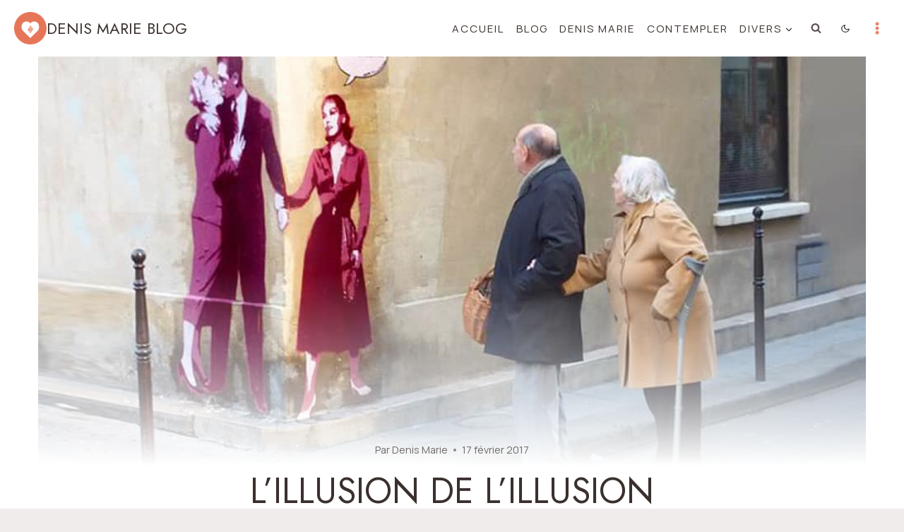

--- FILE ---
content_type: text/html; charset=UTF-8
request_url: https://denismarie.presencevive.fr/l-illusion-de-l-illusion/
body_size: 191597
content:
<!doctype html>
<html lang="fr-FR" class="no-js" itemtype="https://schema.org/Blog" itemscope>
<head>
	<meta charset="UTF-8">
	<meta name="viewport" content="width=device-width, initial-scale=1, minimum-scale=1">
	<title>L&#8217;illusion de l&#8217;illusion - Denis Marie blog</title>
<link rel='stylesheet' id='kadence-dark-mode-css' href='https://denismarie.presencevive.fr/wp-content/plugins/kadence-pro/dist/dark-mode/dark-mode.css?ver=1.1.16' media='all' />
<style id='kadence-dark-mode-inline-css'>
:root{color-scheme:light dark;}html:not(.specificity){color-scheme:light;}html body{--global-light-toggle-switch:#F7FAFC;--global-dark-toggle-switch:#2D3748;}body.color-switch-dark{color-scheme:dark;--global-gray-400:#4B5563;--global-gray-500:#6B7280;--global-palette1:#e98369;--global-palette2:#da7156;--global-palette3:#ffffff;--global-palette4:#f7fafc;--global-palette5:#f7f0ed;--global-palette6:#d9cfcb;--global-palette7:#716b6a;--global-palette8:#574c4b;--global-palette9:#3a302d;--wp--preset--color--theme-palette-1:var(--global-palette1);--wp--preset--color--theme-palette-2:var(--global-palette2);--wp--preset--color--theme-palette-3:var(--global-palette3);--wp--preset--color--theme-palette-4:var(--global-palette4);--wp--preset--color--theme-palette-5:var(--global-palette5);--wp--preset--color--theme-palette-6:var(--global-palette6);--wp--preset--color--theme-palette-7:var(--global-palette7);--wp--preset--color--theme-palette-8:var(--global-palette8);--wp--preset--color--theme-palette-9:var(--global-palette9);--global-palette9rgb:58, 48, 45;--global-palette-highlight:var(--global-palette1);--global-palette-highlight-alt:var(--global-palette2);--global-palette-highlight-alt2:var(--global-palette9);--global-palette-btn-bg:var(--global-palette1);--global-palette-btn-bg-hover:var(--global-palette2);--global-palette-btn:var(--global-palette9);--global-palette-btn-hover:var(--global-palette9);--tec-color-background-events:var(--global-palette9);--tec-color-text-event-date:var(--global-palette3);--tec-color-text-event-title:var(--global-palette3);--tec-color-text-events-title:var(--global-palette3);--tec-color-background-view-selector-list-item-hover:var(--global-palette7);--tec-color-background-secondary:var(--global-palette7);--tec-color-link-primary:var(--global-palette3);--tec-color-icon-active:var(--global-palette3);--tec-color-day-marker-month:var(--global-palette4);--tec-color-border-active-month-grid-hover:var(--global-palette5);--tec-color-accent-primary:var(--global-palette1);}.kadence-color-palette-fixed-switcher{bottom:30px;}.kadence-color-palette-fixed-switcher.kcpf-position-right{right:30px;}.kadence-color-palette-fixed-switcher.kcpf-position-left{left:30px;}.kadence-color-palette-fixed-switcher .kadence-color-palette-switcher.kcps-style-switch.kcps-type-icon button.kadence-color-palette-toggle:after{width:calc( 1.2em + .3em );height:calc( 1.2em + .3em );}.kadence-color-palette-fixed-switcher .kadence-color-palette-switcher button.kadence-color-palette-toggle .kadence-color-palette-icon{font-size:1.2em;}.kadence-color-palette-header-switcher{--global-light-toggle-switch:#252525;--global-dark-toggle-switch:#ffffff;}.kadence-color-palette-header-switcher .kadence-color-palette-switcher.kcps-style-switch.kcps-type-icon button.kadence-color-palette-toggle:after{width:calc( 0.84em + .3em );height:calc( 0.84em + .3em );}.kadence-color-palette-header-switcher .kadence-color-palette-switcher button.kadence-color-palette-toggle .kadence-color-palette-icon{font-size:0.84em;}@media all and (max-width: 767px){.kadence-color-palette-header-switcher .kadence-color-palette-switcher.kcps-style-switch.kcps-type-icon button.kadence-color-palette-toggle:after{width:calc( 56px + .3em );height:calc( 56px + .3em );}.kadence-color-palette-header-switcher .kadence-color-palette-switcher button.kadence-color-palette-toggle .kadence-color-palette-icon{font-size:56px;}}.kadence-color-palette-mobile-switcher{--global-light-toggle-switch:#3a302d;--global-dark-toggle-switch:#ffffff;}.kadence-color-palette-mobile-switcher .kadence-color-palette-switcher{margin:0px 0px 0px 0px;}.kadence-color-palette-mobile-switcher .kadence-color-palette-switcher.kcps-style-switch.kcps-type-icon button.kadence-color-palette-toggle:after{width:calc( 1.2em + .3em );height:calc( 1.2em + .3em );}.kadence-color-palette-mobile-switcher .kadence-color-palette-switcher button.kadence-color-palette-toggle .kadence-color-palette-icon{font-size:1.2em;}@media all and (max-width: 767px){.kadence-color-palette-mobile-switcher .kadence-color-palette-switcher.kcps-style-switch.kcps-type-icon button.kadence-color-palette-toggle:after{width:calc( 18px + .3em );height:calc( 18px + .3em );}.kadence-color-palette-mobile-switcher .kadence-color-palette-switcher button.kadence-color-palette-toggle .kadence-color-palette-icon{font-size:18px;}}.kadence-color-palette-footer-switcher{--global-light-toggle-switch:#da7d59;--global-dark-toggle-switch:#362b2b;}.kadence-color-palette-footer-switcher .kadence-color-palette-switcher{margin:0px 0px 0px 40px;}.kadence-color-palette-footer-switcher .kadence-color-palette-switcher.kcps-style-switch.kcps-type-icon button.kadence-color-palette-toggle:after{width:calc( 1.15em + .3em );height:calc( 1.15em + .3em );}.kadence-color-palette-footer-switcher .kadence-color-palette-switcher button.kadence-color-palette-toggle .kadence-color-palette-icon{font-size:1.15em;}
/*# sourceURL=kadence-dark-mode-inline-css */
</style>
<meta name='robots' content='index, max-snippet:-1, max-image-preview:large, max-video-preview:-1, follow' />
<link rel="canonical" href="https://denismarie.presencevive.fr/l-illusion-de-l-illusion/" />
<meta name="description" content="17 février 2017 - Assumer le réel, c&#8217;est ne plus lui substituer nos opinions et notre interprétation. Tout ce que nous..."><script type="application/ld+json">{"@context":"https://schema.org","@type":"Person","@id":"https://denismarie.presencevive.fr/#Person","name":"Denis Marie","url":"https://denismarie.presencevive.fr","logo":{"@type":"ImageObject","@id":"https://denismarie.presencevive.fr/#logo","url":"https://denismarie.presencevive.fr/wp-content/uploads/2021/10/Denis-Marie.jpg","contentUrl":"https://denismarie.presencevive.fr/wp-content/uploads/2021/10/Denis-Marie.jpg","caption":"Denis Marie","inLanguage":"fr-FR","width":800,"height":686},"description":"Denis Marie blog","sameAs":["https://www.facebook.com/DENIS.MARIE.EVEIL","https://x.com/https://twitter.com/eveilordinaire/","https://www.youtube.com/@EtreSource"]}</script><meta property="og:url" content="https://denismarie.presencevive.fr/l-illusion-de-l-illusion/" /><meta property="og:site_name" content="Denis Marie blog" /><meta property="og:locale" content="fr_FR" /><meta property="og:type" content="article" /><meta property="og:title" content="L&#8217;illusion de l&#8217;illusion - Denis Marie blog" /><meta property="og:description" content="17 février 2017 - Assumer le réel, c&#8217;est ne plus lui substituer nos opinions et notre interprétation. Tout ce que nous..." /><meta property="og:image" content="https://denismarie.presencevive.fr/wp-content/uploads/2017/02/projection.jpg" /><meta property="og:secure_url" content="https://denismarie.presencevive.fr/wp-content/uploads/2017/02/projection.jpg" /><meta name="twitter:card" content="summary"/><meta name="twitter:locale" content="fr_FR"/><meta name="twitter:title"  content="L&#8217;illusion de l&#8217;illusion - Denis Marie blog"/><meta name="twitter:description" content="17 février 2017 - Assumer le réel, c&#8217;est ne plus lui substituer nos opinions et notre interprétation. Tout ce que nous..."/><meta name="twitter:url" content="https://denismarie.presencevive.fr/l-illusion-de-l-illusion/"/><meta name="twitter:site" content="@https://twitter.com/eveilordinaire/"/><meta name="twitter:image" content="https://denismarie.presencevive.fr/wp-content/uploads/2017/02/projection.jpg"/><link rel='dns-prefetch' href='//www.google.com' />
<link rel="alternate" type="application/rss+xml" title="Denis Marie blog &raquo; Flux" href="https://denismarie.presencevive.fr/feed/" />
<link rel="alternate" type="application/rss+xml" title="Denis Marie blog &raquo; Flux des commentaires" href="https://denismarie.presencevive.fr/comments/feed/" />
			<script>document.documentElement.classList.remove( 'no-js' );</script>
			<link rel="alternate" title="oEmbed (JSON)" type="application/json+oembed" href="https://denismarie.presencevive.fr/wp-json/oembed/1.0/embed?url=https%3A%2F%2Fdenismarie.presencevive.fr%2Fl-illusion-de-l-illusion%2F" />
<link rel="alternate" title="oEmbed (XML)" type="text/xml+oembed" href="https://denismarie.presencevive.fr/wp-json/oembed/1.0/embed?url=https%3A%2F%2Fdenismarie.presencevive.fr%2Fl-illusion-de-l-illusion%2F&#038;format=xml" />
<style id='wp-img-auto-sizes-contain-inline-css'>
img:is([sizes=auto i],[sizes^="auto," i]){contain-intrinsic-size:3000px 1500px}
/*# sourceURL=wp-img-auto-sizes-contain-inline-css */
</style>
<link rel='stylesheet' id='kadence-conversions-css' href='https://denismarie.presencevive.fr/wp-content/plugins/kadence-conversions/assets/kadence-conversions.css?ver=1.1.4' media='all' />
<style id='kadence-conversions-14275-inline-css'>
.kadence-conversion-wrap.kadence-conversion-14275 .kadence-conversions-close{font-size:22px;}.kadence-conversion-wrap.kadence-conversion-14275 .kadence-conversion-overlay{opacity:0.8;background-color:#3a302e;}.kadence-conversion-wrap.kadence-conversion-14275 .kadence-conversion{background-color:var(--global-palette8, #F7FAFC);}.kadence-conversion-wrap.kadence-conversion-14275 .kadence-conversion{box-shadow:0 0 14px 0 rgba(0,0,0,0.2);}.kadence-conversion-wrap.kadence-conversion-14275:not(.kadence-conversion-banner) .kadence-conversion{max-width:700px;}.kadence-conversion-wrap.kadence-conversion-14275.kadence-conversion-banner .kadence-conversion-inner{max-width:700px;}@media all and (max-width: 1024px){.kadence-conversion-wrap.kadence-conversion-14275:not(.kadence-conversion-banner) .kadence-conversion{max-width:540px;}.kadence-conversion-wrap.kadence-conversion-14275.kadence-conversion-banner .kadence-conversion-inner{max-width:540px;}}@media all and (max-width: 767px){.kadence-conversion-wrap.kadence-conversion-14275:not(.kadence-conversion-banner) .kadence-conversion{max-width:350px;}.kadence-conversion-wrap.kadence-conversion-14275.kadence-conversion-banner .kadence-conversion-inner{max-width:350px;}}.kadence-conversion-wrap.kadence-conversion-14275 .kadence-conversion-inner{padding-top:0px;padding-right:0px;padding-bottom:0px;padding-left:0px;}
/*# sourceURL=kadence-conversions-14275-inline-css */
</style>
<link rel='stylesheet' id='kadence-blocks-rowlayout-css' href='https://denismarie.presencevive.fr/wp-content/plugins/kadence-blocks/dist/style-blocks-rowlayout.css?ver=3.6.1' media='all' />
<link rel='stylesheet' id='kadence-blocks-column-css' href='https://denismarie.presencevive.fr/wp-content/plugins/kadence-blocks/dist/style-blocks-column.css?ver=3.6.1' media='all' />
<link rel='stylesheet' id='kadence-blocks-image-css' href='https://denismarie.presencevive.fr/wp-content/plugins/kadence-blocks/dist/style-blocks-image.css?ver=3.6.1' media='all' />
<style id='kadence-blocks-advancedheading-inline-css'>
	.wp-block-kadence-advancedheading mark{background:transparent;border-style:solid;border-width:0}
	.wp-block-kadence-advancedheading mark.kt-highlight{color:#f76a0c;}
	.kb-adv-heading-icon{display: inline-flex;justify-content: center;align-items: center;}
	.is-layout-constrained > .kb-advanced-heading-link {display: block;}.wp-block-kadence-advancedheading.has-background{padding: 0;}	.single-content .kadence-advanced-heading-wrapper h1,
	.single-content .kadence-advanced-heading-wrapper h2,
	.single-content .kadence-advanced-heading-wrapper h3,
	.single-content .kadence-advanced-heading-wrapper h4,
	.single-content .kadence-advanced-heading-wrapper h5,
	.single-content .kadence-advanced-heading-wrapper h6 {margin: 1.5em 0 .5em;}
	.single-content .kadence-advanced-heading-wrapper+* { margin-top:0;}.kb-screen-reader-text{position:absolute;width:1px;height:1px;padding:0;margin:-1px;overflow:hidden;clip:rect(0,0,0,0);}
/*# sourceURL=kadence-blocks-advancedheading-inline-css */
</style>
<link rel='stylesheet' id='kadence-blocks-form-css' href='https://denismarie.presencevive.fr/wp-content/plugins/kadence-blocks/dist/style-blocks-form.css?ver=3.6.1' media='all' />
<link rel='stylesheet' id='kadence-blocks-pro-modal-css' href='https://denismarie.presencevive.fr/wp-content/plugins/kadence-blocks-pro/dist/style-blocks-modal.css?ver=2.8.9' media='all' />
<style id='wp-emoji-styles-inline-css'>

	img.wp-smiley, img.emoji {
		display: inline !important;
		border: none !important;
		box-shadow: none !important;
		height: 1em !important;
		width: 1em !important;
		margin: 0 0.07em !important;
		vertical-align: -0.1em !important;
		background: none !important;
		padding: 0 !important;
	}
/*# sourceURL=wp-emoji-styles-inline-css */
</style>
<style id='wp-block-library-inline-css'>
:root{--wp-block-synced-color:#7a00df;--wp-block-synced-color--rgb:122,0,223;--wp-bound-block-color:var(--wp-block-synced-color);--wp-editor-canvas-background:#ddd;--wp-admin-theme-color:#007cba;--wp-admin-theme-color--rgb:0,124,186;--wp-admin-theme-color-darker-10:#006ba1;--wp-admin-theme-color-darker-10--rgb:0,107,160.5;--wp-admin-theme-color-darker-20:#005a87;--wp-admin-theme-color-darker-20--rgb:0,90,135;--wp-admin-border-width-focus:2px}@media (min-resolution:192dpi){:root{--wp-admin-border-width-focus:1.5px}}.wp-element-button{cursor:pointer}:root .has-very-light-gray-background-color{background-color:#eee}:root .has-very-dark-gray-background-color{background-color:#313131}:root .has-very-light-gray-color{color:#eee}:root .has-very-dark-gray-color{color:#313131}:root .has-vivid-green-cyan-to-vivid-cyan-blue-gradient-background{background:linear-gradient(135deg,#00d084,#0693e3)}:root .has-purple-crush-gradient-background{background:linear-gradient(135deg,#34e2e4,#4721fb 50%,#ab1dfe)}:root .has-hazy-dawn-gradient-background{background:linear-gradient(135deg,#faaca8,#dad0ec)}:root .has-subdued-olive-gradient-background{background:linear-gradient(135deg,#fafae1,#67a671)}:root .has-atomic-cream-gradient-background{background:linear-gradient(135deg,#fdd79a,#004a59)}:root .has-nightshade-gradient-background{background:linear-gradient(135deg,#330968,#31cdcf)}:root .has-midnight-gradient-background{background:linear-gradient(135deg,#020381,#2874fc)}:root{--wp--preset--font-size--normal:16px;--wp--preset--font-size--huge:42px}.has-regular-font-size{font-size:1em}.has-larger-font-size{font-size:2.625em}.has-normal-font-size{font-size:var(--wp--preset--font-size--normal)}.has-huge-font-size{font-size:var(--wp--preset--font-size--huge)}.has-text-align-center{text-align:center}.has-text-align-left{text-align:left}.has-text-align-right{text-align:right}.has-fit-text{white-space:nowrap!important}#end-resizable-editor-section{display:none}.aligncenter{clear:both}.items-justified-left{justify-content:flex-start}.items-justified-center{justify-content:center}.items-justified-right{justify-content:flex-end}.items-justified-space-between{justify-content:space-between}.screen-reader-text{border:0;clip-path:inset(50%);height:1px;margin:-1px;overflow:hidden;padding:0;position:absolute;width:1px;word-wrap:normal!important}.screen-reader-text:focus{background-color:#ddd;clip-path:none;color:#444;display:block;font-size:1em;height:auto;left:5px;line-height:normal;padding:15px 23px 14px;text-decoration:none;top:5px;width:auto;z-index:100000}html :where(.has-border-color){border-style:solid}html :where([style*=border-top-color]){border-top-style:solid}html :where([style*=border-right-color]){border-right-style:solid}html :where([style*=border-bottom-color]){border-bottom-style:solid}html :where([style*=border-left-color]){border-left-style:solid}html :where([style*=border-width]){border-style:solid}html :where([style*=border-top-width]){border-top-style:solid}html :where([style*=border-right-width]){border-right-style:solid}html :where([style*=border-bottom-width]){border-bottom-style:solid}html :where([style*=border-left-width]){border-left-style:solid}html :where(img[class*=wp-image-]){height:auto;max-width:100%}:where(figure){margin:0 0 1em}html :where(.is-position-sticky){--wp-admin--admin-bar--position-offset:var(--wp-admin--admin-bar--height,0px)}@media screen and (max-width:600px){html :where(.is-position-sticky){--wp-admin--admin-bar--position-offset:0px}}

/*# sourceURL=wp-block-library-inline-css */
</style><link rel='stylesheet' id='wp-block-categories-css' href='https://denismarie.presencevive.fr/wp-includes/blocks/categories/style.min.css?ver=6.9' media='all' />
<style id='wp-block-rss-inline-css'>
ul.wp-block-rss.alignleft{margin-right:2em}ul.wp-block-rss.alignright{margin-left:2em}ul.wp-block-rss.is-grid{display:flex;flex-wrap:wrap;padding:0}ul.wp-block-rss.is-grid li{margin:0 1em 1em 0;width:100%}@media (min-width:600px){ul.wp-block-rss.columns-2 li{width:calc(50% - 1em)}ul.wp-block-rss.columns-3 li{width:calc(33.33333% - 1em)}ul.wp-block-rss.columns-4 li{width:calc(25% - 1em)}ul.wp-block-rss.columns-5 li{width:calc(20% - 1em)}ul.wp-block-rss.columns-6 li{width:calc(16.66667% - 1em)}}.wp-block-rss__item-author,.wp-block-rss__item-publish-date{display:block;font-size:.8125em}.wp-block-rss{box-sizing:border-box;list-style:none;padding:0}
/*# sourceURL=https://denismarie.presencevive.fr/wp-includes/blocks/rss/style.min.css */
</style>
<style id='global-styles-inline-css'>
:root{--wp--preset--aspect-ratio--square: 1;--wp--preset--aspect-ratio--4-3: 4/3;--wp--preset--aspect-ratio--3-4: 3/4;--wp--preset--aspect-ratio--3-2: 3/2;--wp--preset--aspect-ratio--2-3: 2/3;--wp--preset--aspect-ratio--16-9: 16/9;--wp--preset--aspect-ratio--9-16: 9/16;--wp--preset--color--black: #000000;--wp--preset--color--cyan-bluish-gray: #abb8c3;--wp--preset--color--white: #ffffff;--wp--preset--color--pale-pink: #f78da7;--wp--preset--color--vivid-red: #cf2e2e;--wp--preset--color--luminous-vivid-orange: #ff6900;--wp--preset--color--luminous-vivid-amber: #fcb900;--wp--preset--color--light-green-cyan: #7bdcb5;--wp--preset--color--vivid-green-cyan: #00d084;--wp--preset--color--pale-cyan-blue: #8ed1fc;--wp--preset--color--vivid-cyan-blue: #0693e3;--wp--preset--color--vivid-purple: #9b51e0;--wp--preset--color--theme-palette-1: var(--global-palette1);--wp--preset--color--theme-palette-2: var(--global-palette2);--wp--preset--color--theme-palette-3: var(--global-palette3);--wp--preset--color--theme-palette-4: var(--global-palette4);--wp--preset--color--theme-palette-5: var(--global-palette5);--wp--preset--color--theme-palette-6: var(--global-palette6);--wp--preset--color--theme-palette-7: var(--global-palette7);--wp--preset--color--theme-palette-8: var(--global-palette8);--wp--preset--color--theme-palette-9: var(--global-palette9);--wp--preset--color--theme-palette-10: var(--global-palette10);--wp--preset--color--theme-palette-11: var(--global-palette11);--wp--preset--color--theme-palette-12: var(--global-palette12);--wp--preset--color--theme-palette-13: var(--global-palette13);--wp--preset--color--theme-palette-14: var(--global-palette14);--wp--preset--color--theme-palette-15: var(--global-palette15);--wp--preset--gradient--vivid-cyan-blue-to-vivid-purple: linear-gradient(135deg,rgb(6,147,227) 0%,rgb(155,81,224) 100%);--wp--preset--gradient--light-green-cyan-to-vivid-green-cyan: linear-gradient(135deg,rgb(122,220,180) 0%,rgb(0,208,130) 100%);--wp--preset--gradient--luminous-vivid-amber-to-luminous-vivid-orange: linear-gradient(135deg,rgb(252,185,0) 0%,rgb(255,105,0) 100%);--wp--preset--gradient--luminous-vivid-orange-to-vivid-red: linear-gradient(135deg,rgb(255,105,0) 0%,rgb(207,46,46) 100%);--wp--preset--gradient--very-light-gray-to-cyan-bluish-gray: linear-gradient(135deg,rgb(238,238,238) 0%,rgb(169,184,195) 100%);--wp--preset--gradient--cool-to-warm-spectrum: linear-gradient(135deg,rgb(74,234,220) 0%,rgb(151,120,209) 20%,rgb(207,42,186) 40%,rgb(238,44,130) 60%,rgb(251,105,98) 80%,rgb(254,248,76) 100%);--wp--preset--gradient--blush-light-purple: linear-gradient(135deg,rgb(255,206,236) 0%,rgb(152,150,240) 100%);--wp--preset--gradient--blush-bordeaux: linear-gradient(135deg,rgb(254,205,165) 0%,rgb(254,45,45) 50%,rgb(107,0,62) 100%);--wp--preset--gradient--luminous-dusk: linear-gradient(135deg,rgb(255,203,112) 0%,rgb(199,81,192) 50%,rgb(65,88,208) 100%);--wp--preset--gradient--pale-ocean: linear-gradient(135deg,rgb(255,245,203) 0%,rgb(182,227,212) 50%,rgb(51,167,181) 100%);--wp--preset--gradient--electric-grass: linear-gradient(135deg,rgb(202,248,128) 0%,rgb(113,206,126) 100%);--wp--preset--gradient--midnight: linear-gradient(135deg,rgb(2,3,129) 0%,rgb(40,116,252) 100%);--wp--preset--font-size--small: var(--global-font-size-small);--wp--preset--font-size--medium: var(--global-font-size-medium);--wp--preset--font-size--large: var(--global-font-size-large);--wp--preset--font-size--x-large: 42px;--wp--preset--font-size--larger: var(--global-font-size-larger);--wp--preset--font-size--xxlarge: var(--global-font-size-xxlarge);--wp--preset--spacing--20: 0.44rem;--wp--preset--spacing--30: 0.67rem;--wp--preset--spacing--40: 1rem;--wp--preset--spacing--50: 1.5rem;--wp--preset--spacing--60: 2.25rem;--wp--preset--spacing--70: 3.38rem;--wp--preset--spacing--80: 5.06rem;--wp--preset--shadow--natural: 6px 6px 9px rgba(0, 0, 0, 0.2);--wp--preset--shadow--deep: 12px 12px 50px rgba(0, 0, 0, 0.4);--wp--preset--shadow--sharp: 6px 6px 0px rgba(0, 0, 0, 0.2);--wp--preset--shadow--outlined: 6px 6px 0px -3px rgb(255, 255, 255), 6px 6px rgb(0, 0, 0);--wp--preset--shadow--crisp: 6px 6px 0px rgb(0, 0, 0);}:where(.is-layout-flex){gap: 0.5em;}:where(.is-layout-grid){gap: 0.5em;}body .is-layout-flex{display: flex;}.is-layout-flex{flex-wrap: wrap;align-items: center;}.is-layout-flex > :is(*, div){margin: 0;}body .is-layout-grid{display: grid;}.is-layout-grid > :is(*, div){margin: 0;}:where(.wp-block-columns.is-layout-flex){gap: 2em;}:where(.wp-block-columns.is-layout-grid){gap: 2em;}:where(.wp-block-post-template.is-layout-flex){gap: 1.25em;}:where(.wp-block-post-template.is-layout-grid){gap: 1.25em;}.has-black-color{color: var(--wp--preset--color--black) !important;}.has-cyan-bluish-gray-color{color: var(--wp--preset--color--cyan-bluish-gray) !important;}.has-white-color{color: var(--wp--preset--color--white) !important;}.has-pale-pink-color{color: var(--wp--preset--color--pale-pink) !important;}.has-vivid-red-color{color: var(--wp--preset--color--vivid-red) !important;}.has-luminous-vivid-orange-color{color: var(--wp--preset--color--luminous-vivid-orange) !important;}.has-luminous-vivid-amber-color{color: var(--wp--preset--color--luminous-vivid-amber) !important;}.has-light-green-cyan-color{color: var(--wp--preset--color--light-green-cyan) !important;}.has-vivid-green-cyan-color{color: var(--wp--preset--color--vivid-green-cyan) !important;}.has-pale-cyan-blue-color{color: var(--wp--preset--color--pale-cyan-blue) !important;}.has-vivid-cyan-blue-color{color: var(--wp--preset--color--vivid-cyan-blue) !important;}.has-vivid-purple-color{color: var(--wp--preset--color--vivid-purple) !important;}.has-black-background-color{background-color: var(--wp--preset--color--black) !important;}.has-cyan-bluish-gray-background-color{background-color: var(--wp--preset--color--cyan-bluish-gray) !important;}.has-white-background-color{background-color: var(--wp--preset--color--white) !important;}.has-pale-pink-background-color{background-color: var(--wp--preset--color--pale-pink) !important;}.has-vivid-red-background-color{background-color: var(--wp--preset--color--vivid-red) !important;}.has-luminous-vivid-orange-background-color{background-color: var(--wp--preset--color--luminous-vivid-orange) !important;}.has-luminous-vivid-amber-background-color{background-color: var(--wp--preset--color--luminous-vivid-amber) !important;}.has-light-green-cyan-background-color{background-color: var(--wp--preset--color--light-green-cyan) !important;}.has-vivid-green-cyan-background-color{background-color: var(--wp--preset--color--vivid-green-cyan) !important;}.has-pale-cyan-blue-background-color{background-color: var(--wp--preset--color--pale-cyan-blue) !important;}.has-vivid-cyan-blue-background-color{background-color: var(--wp--preset--color--vivid-cyan-blue) !important;}.has-vivid-purple-background-color{background-color: var(--wp--preset--color--vivid-purple) !important;}.has-black-border-color{border-color: var(--wp--preset--color--black) !important;}.has-cyan-bluish-gray-border-color{border-color: var(--wp--preset--color--cyan-bluish-gray) !important;}.has-white-border-color{border-color: var(--wp--preset--color--white) !important;}.has-pale-pink-border-color{border-color: var(--wp--preset--color--pale-pink) !important;}.has-vivid-red-border-color{border-color: var(--wp--preset--color--vivid-red) !important;}.has-luminous-vivid-orange-border-color{border-color: var(--wp--preset--color--luminous-vivid-orange) !important;}.has-luminous-vivid-amber-border-color{border-color: var(--wp--preset--color--luminous-vivid-amber) !important;}.has-light-green-cyan-border-color{border-color: var(--wp--preset--color--light-green-cyan) !important;}.has-vivid-green-cyan-border-color{border-color: var(--wp--preset--color--vivid-green-cyan) !important;}.has-pale-cyan-blue-border-color{border-color: var(--wp--preset--color--pale-cyan-blue) !important;}.has-vivid-cyan-blue-border-color{border-color: var(--wp--preset--color--vivid-cyan-blue) !important;}.has-vivid-purple-border-color{border-color: var(--wp--preset--color--vivid-purple) !important;}.has-vivid-cyan-blue-to-vivid-purple-gradient-background{background: var(--wp--preset--gradient--vivid-cyan-blue-to-vivid-purple) !important;}.has-light-green-cyan-to-vivid-green-cyan-gradient-background{background: var(--wp--preset--gradient--light-green-cyan-to-vivid-green-cyan) !important;}.has-luminous-vivid-amber-to-luminous-vivid-orange-gradient-background{background: var(--wp--preset--gradient--luminous-vivid-amber-to-luminous-vivid-orange) !important;}.has-luminous-vivid-orange-to-vivid-red-gradient-background{background: var(--wp--preset--gradient--luminous-vivid-orange-to-vivid-red) !important;}.has-very-light-gray-to-cyan-bluish-gray-gradient-background{background: var(--wp--preset--gradient--very-light-gray-to-cyan-bluish-gray) !important;}.has-cool-to-warm-spectrum-gradient-background{background: var(--wp--preset--gradient--cool-to-warm-spectrum) !important;}.has-blush-light-purple-gradient-background{background: var(--wp--preset--gradient--blush-light-purple) !important;}.has-blush-bordeaux-gradient-background{background: var(--wp--preset--gradient--blush-bordeaux) !important;}.has-luminous-dusk-gradient-background{background: var(--wp--preset--gradient--luminous-dusk) !important;}.has-pale-ocean-gradient-background{background: var(--wp--preset--gradient--pale-ocean) !important;}.has-electric-grass-gradient-background{background: var(--wp--preset--gradient--electric-grass) !important;}.has-midnight-gradient-background{background: var(--wp--preset--gradient--midnight) !important;}.has-small-font-size{font-size: var(--wp--preset--font-size--small) !important;}.has-medium-font-size{font-size: var(--wp--preset--font-size--medium) !important;}.has-large-font-size{font-size: var(--wp--preset--font-size--large) !important;}.has-x-large-font-size{font-size: var(--wp--preset--font-size--x-large) !important;}
/*# sourceURL=global-styles-inline-css */
</style>

<style id='classic-theme-styles-inline-css'>
/*! This file is auto-generated */
.wp-block-button__link{color:#fff;background-color:#32373c;border-radius:9999px;box-shadow:none;text-decoration:none;padding:calc(.667em + 2px) calc(1.333em + 2px);font-size:1.125em}.wp-block-file__button{background:#32373c;color:#fff;text-decoration:none}
/*# sourceURL=/wp-includes/css/classic-themes.min.css */
</style>
<link rel='stylesheet' id='wpedon-css' href='https://denismarie.presencevive.fr/wp-content/plugins/easy-paypal-donation/assets/css/wpedon.css?ver=1.5.4' media='all' />
<link rel='stylesheet' id='wp-ulike-css' href='https://denismarie.presencevive.fr/wp-content/plugins/wp-ulike/assets/css/wp-ulike.min.css?ver=5.0.0' media='all' />
<style id='wp-ulike-inline-css'>
.wpulike .wp_ulike_general_class {
  border-style: solid;
}

.wpulike .wp_ulike_general_class:hover {
  border-style: solid !important;
}

.wpulike .wp_ulike_general_class.wp_ulike_is_already_liked, .wpulike .wp_ulike_general_class.wp_ulike_is_liked {
  border-style: solid;
}

.wpulike .wp_ulike_general_class .wp_ulike_btn {
  border-style: solid;
}

.wpulike .wp_ulike_general_class .wp_ulike_btn:hover {
  color: #ffffff !important;
  border-style: solid !important;
}

.wpulike .wp_ulike_general_class .wp_ulike_btn.wp_ulike_btn_is_active {
  border-style: solid;
}
/*# sourceURL=wp-ulike-inline-css */
</style>
<link rel='stylesheet' id='wp-ulike-pro-css' href='https://denismarie.presencevive.fr/wp-content/plugins/wp-ulike-pro/public/assets/css/wp-ulike-pro.min.css?ver=1.9.8' media='all' />
<link rel='stylesheet' id='kadence-global-css' href='https://denismarie.presencevive.fr/wp-content/themes/kadence/assets/css/global.min.css?ver=1.4.3' media='all' />
<style id='kadence-global-inline-css'>
/* Kadence Base CSS */
:root{--global-palette1:#e98369;--global-palette2:#e67558;--global-palette3:#3a302d;--global-palette4:#59504e;--global-palette5:#716b6a;--global-palette6:#b6b6b6;--global-palette7:#e8e1e1;--global-palette8:#f0ecec;--global-palette9:#ffffff;--global-palette10:oklch(from var(--global-palette1) calc(l + 0.10 * (1 - l)) calc(c * 1.00) calc(h + 180) / 100%);--global-palette11:#13612e;--global-palette12:#1159af;--global-palette13:#b82105;--global-palette14:#f7630c;--global-palette15:#f5a524;--global-palette9rgb:255, 255, 255;--global-palette-highlight:var(--global-palette1);--global-palette-highlight-alt:var(--global-palette2);--global-palette-highlight-alt2:var(--global-palette9);--global-palette-btn-bg:var(--global-palette1);--global-palette-btn-bg-hover:var(--global-palette2);--global-palette-btn:var(--global-palette9);--global-palette-btn-hover:var(--global-palette9);--global-palette-btn-sec-bg:var(--global-palette7);--global-palette-btn-sec-bg-hover:var(--global-palette2);--global-palette-btn-sec:var(--global-palette3);--global-palette-btn-sec-hover:var(--global-palette9);--global-body-font-family:Manrope, sans-serif;--global-heading-font-family:Jost, sans-serif;--global-primary-nav-font-family:Manrope, sans-serif;--global-fallback-font:sans-serif;--global-display-fallback-font:sans-serif;--global-content-width:1290px;--global-content-wide-width:calc(1290px + 230px);--global-content-narrow-width:960px;--global-content-edge-padding:1.5rem;--global-content-boxed-padding:2rem;--global-calc-content-width:calc(1290px - var(--global-content-edge-padding) - var(--global-content-edge-padding) );--wp--style--global--content-size:var(--global-calc-content-width);}.wp-site-blocks{--global-vw:calc( 100vw - ( 0.5 * var(--scrollbar-offset)));}body{background:var(--global-palette8);-webkit-font-smoothing:antialiased;-moz-osx-font-smoothing:grayscale;}body, input, select, optgroup, textarea{font-style:normal;font-weight:normal;font-size:18px;line-height:1.6;font-family:var(--global-body-font-family);color:var(--global-palette4);}.content-bg, body.content-style-unboxed .site{background:var(--global-palette9);}h1,h2,h3,h4,h5,h6{font-family:var(--global-heading-font-family);}h1{font-style:normal;font-weight:normal;font-size:57px;line-height:1.4;text-transform:uppercase;color:var(--global-palette3);}h2{font-style:normal;font-weight:normal;font-size:28px;line-height:1.5;color:var(--global-palette3);}h3{font-style:normal;font-weight:normal;font-size:24px;line-height:1.5;text-transform:uppercase;color:var(--global-palette3);}h4{font-style:normal;font-weight:normal;font-size:22px;line-height:1.5;text-transform:uppercase;color:var(--global-palette4);}h5{font-style:normal;font-weight:normal;font-size:20px;line-height:1.5;text-transform:uppercase;color:var(--global-palette4);}h6{font-style:normal;font-weight:normal;font-size:15px;line-height:1.5;letter-spacing:2px;font-family:Manrope, sans-serif;text-transform:uppercase;color:var(--global-palette1);}@media all and (max-width: 767px){h1{font-size:38px;}}.entry-hero .kadence-breadcrumbs{max-width:1290px;}.site-container, .site-header-row-layout-contained, .site-footer-row-layout-contained, .entry-hero-layout-contained, .comments-area, .alignfull > .wp-block-cover__inner-container, .alignwide > .wp-block-cover__inner-container{max-width:var(--global-content-width);}.content-width-narrow .content-container.site-container, .content-width-narrow .hero-container.site-container{max-width:var(--global-content-narrow-width);}@media all and (min-width: 1520px){.wp-site-blocks .content-container  .alignwide{margin-left:-115px;margin-right:-115px;width:unset;max-width:unset;}}@media all and (min-width: 1220px){.content-width-narrow .wp-site-blocks .content-container .alignwide{margin-left:-130px;margin-right:-130px;width:unset;max-width:unset;}}.content-style-boxed .wp-site-blocks .entry-content .alignwide{margin-left:calc( -1 * var( --global-content-boxed-padding ) );margin-right:calc( -1 * var( --global-content-boxed-padding ) );}.content-area{margin-top:5rem;margin-bottom:5rem;}@media all and (max-width: 1024px){.content-area{margin-top:3rem;margin-bottom:3rem;}}@media all and (max-width: 767px){.content-area{margin-top:2rem;margin-bottom:2rem;}}@media all and (max-width: 1024px){:root{--global-content-boxed-padding:2rem;}}@media all and (max-width: 767px){:root{--global-content-boxed-padding:1.5rem;}}.entry-content-wrap{padding:2rem;}@media all and (max-width: 1024px){.entry-content-wrap{padding:2rem;}}@media all and (max-width: 767px){.entry-content-wrap{padding:1.5rem;}}.entry.single-entry{box-shadow:0px 15px 15px -10px rgba(0,0,0,0.05);border-radius:0px 0px 0px 0px;}.entry.loop-entry{box-shadow:0px 15px 15px -10px rgba(0,0,0,0.05);}.loop-entry .entry-content-wrap{padding:1.5rem;}@media all and (max-width: 1024px){.loop-entry .entry-content-wrap{padding:2rem;}}@media all and (max-width: 767px){.loop-entry .entry-content-wrap{padding:1.5rem;}}button, .button, .wp-block-button__link, input[type="button"], input[type="reset"], input[type="submit"], .fl-button, .elementor-button-wrapper .elementor-button, .wc-block-components-checkout-place-order-button, .wc-block-cart__submit{font-style:normal;font-weight:500;font-size:15px;letter-spacing:2px;font-family:Manrope, sans-serif;text-transform:uppercase;border-radius:14px;padding:20px 42px 20px 42px;box-shadow:0px 0px 0px -7px rgba(0,0,0,0);}.wp-block-button.is-style-outline .wp-block-button__link{padding:20px 42px 20px 42px;}button:hover, button:focus, button:active, .button:hover, .button:focus, .button:active, .wp-block-button__link:hover, .wp-block-button__link:focus, .wp-block-button__link:active, input[type="button"]:hover, input[type="button"]:focus, input[type="button"]:active, input[type="reset"]:hover, input[type="reset"]:focus, input[type="reset"]:active, input[type="submit"]:hover, input[type="submit"]:focus, input[type="submit"]:active, .elementor-button-wrapper .elementor-button:hover, .elementor-button-wrapper .elementor-button:focus, .elementor-button-wrapper .elementor-button:active, .wc-block-cart__submit:hover{box-shadow:0px 15px 25px -7px rgba(0,0,0,0.1);}.kb-button.kb-btn-global-outline.kb-btn-global-inherit{padding-top:calc(20px - 2px);padding-right:calc(42px - 2px);padding-bottom:calc(20px - 2px);padding-left:calc(42px - 2px);}button.button-style-secondary, .button.button-style-secondary, .wp-block-button__link.button-style-secondary, input[type="button"].button-style-secondary, input[type="reset"].button-style-secondary, input[type="submit"].button-style-secondary, .fl-button.button-style-secondary, .elementor-button-wrapper .elementor-button.button-style-secondary, .wc-block-components-checkout-place-order-button.button-style-secondary, .wc-block-cart__submit.button-style-secondary{font-style:normal;font-weight:500;font-size:15px;letter-spacing:2px;font-family:Manrope, sans-serif;text-transform:uppercase;}@media all and (min-width: 1025px){.transparent-header .entry-hero .entry-hero-container-inner{padding-top:80px;}}@media all and (max-width: 1024px){.mobile-transparent-header .entry-hero .entry-hero-container-inner{padding-top:80px;}}@media all and (max-width: 767px){.mobile-transparent-header .entry-hero .entry-hero-container-inner{padding-top:70px;}}#kt-scroll-up-reader, #kt-scroll-up{border-radius:25px 25px 25px 25px;color:var(--global-palette1);border-color:var(--global-palette1);bottom:30px;font-size:1.2em;padding:0.4em 0.4em 0.4em 0.4em;}#kt-scroll-up-reader.scroll-up-side-right, #kt-scroll-up.scroll-up-side-right{right:30px;}#kt-scroll-up-reader.scroll-up-side-left, #kt-scroll-up.scroll-up-side-left{left:30px;}@media all and (hover: hover){#kt-scroll-up-reader:hover, #kt-scroll-up:hover{color:var(--global-palette5);border-color:var(--global-palette5);}}body.single .entry-related{background:var(--global-palette8);}.wp-site-blocks .post-title h1{font-style:normal;font-size:50px;line-height:1.3;}@media all and (max-width: 1024px){.wp-site-blocks .post-title h1{font-size:45px;}}@media all and (max-width: 767px){.wp-site-blocks .post-title h1{font-size:34px;}}.post-title .entry-meta{color:var(--global-palette5);}.entry-hero.post-hero-section .entry-header{min-height:200px;}.loop-entry.type-post h2.entry-title{font-style:normal;font-size:28px;line-height:1.3;letter-spacing:-0.01em;color:var(--global-palette4);}.loop-entry.type-post .entry-taxonomies{font-style:normal;line-height:1.25;}.loop-entry.type-post .entry-meta{font-style:normal;line-height:1;}
/* Kadence Header CSS */
@media all and (max-width: 1024px){.mobile-transparent-header #masthead{position:absolute;left:0px;right:0px;z-index:100;}.kadence-scrollbar-fixer.mobile-transparent-header #masthead{right:var(--scrollbar-offset,0);}.mobile-transparent-header #masthead, .mobile-transparent-header .site-top-header-wrap .site-header-row-container-inner, .mobile-transparent-header .site-main-header-wrap .site-header-row-container-inner, .mobile-transparent-header .site-bottom-header-wrap .site-header-row-container-inner{background:transparent;}.site-header-row-tablet-layout-fullwidth, .site-header-row-tablet-layout-standard{padding:0px;}}@media all and (min-width: 1025px){.transparent-header #masthead{position:absolute;left:0px;right:0px;z-index:100;}.transparent-header.kadence-scrollbar-fixer #masthead{right:var(--scrollbar-offset,0);}.transparent-header #masthead, .transparent-header .site-top-header-wrap .site-header-row-container-inner, .transparent-header .site-main-header-wrap .site-header-row-container-inner, .transparent-header .site-bottom-header-wrap .site-header-row-container-inner{background:transparent;}}.site-branding a.brand img{max-width:46px;}.site-branding a.brand img.svg-logo-image{width:46px;}@media all and (max-width: 767px){.site-branding a.brand img{max-width:34px;}.site-branding a.brand img.svg-logo-image{width:34px;}}.site-branding{padding:0px 0px 0px 0px;}@media all and (max-width: 767px){.site-branding{padding:0px 0px 0px 0px;}}.site-branding .site-title{font-style:normal;font-weight:normal;font-size:22px;line-height:1px;font-family:Jost, sans-serif;text-transform:uppercase;color:var(--global-palette3);}@media all and (max-width: 767px){.site-branding .site-title{font-size:20px;letter-spacing:-1px;}}#masthead, #masthead .kadence-sticky-header.item-is-fixed:not(.item-at-start):not(.site-header-row-container):not(.site-main-header-wrap), #masthead .kadence-sticky-header.item-is-fixed:not(.item-at-start) > .site-header-row-container-inner{background:var(--global-palette9);}@media all and (max-width: 767px){#masthead, #masthead .kadence-sticky-header.item-is-fixed:not(.item-at-start):not(.site-header-row-container):not(.site-main-header-wrap), #masthead .kadence-sticky-header.item-is-fixed:not(.item-at-start) > .site-header-row-container-inner{background:var(--global-palette9);}}.site-main-header-wrap .site-header-row-container-inner{background:var(--global-palette9);}.site-main-header-inner-wrap{min-height:80px;}@media all and (max-width: 767px){.site-main-header-inner-wrap{min-height:70px;}}.site-main-header-wrap .site-header-row-container-inner>.site-container{padding:0px 20px 0px 20px;}@media all and (max-width: 1024px){.site-main-header-wrap .site-header-row-container-inner>.site-container{padding:0px 20px 0px 20px;}}@media all and (max-width: 767px){.site-main-header-wrap .site-header-row-container-inner>.site-container{padding:0px 20px 0px 20px;}}.site-main-header-wrap.site-header-row-container.site-header-focus-item.site-header-row-layout-standard.kadence-sticky-header.item-is-fixed.item-is-stuck, .site-header-upper-inner-wrap.kadence-sticky-header.item-is-fixed.item-is-stuck, .site-header-inner-wrap.kadence-sticky-header.item-is-fixed.item-is-stuck, .site-top-header-wrap.site-header-row-container.site-header-focus-item.site-header-row-layout-standard.kadence-sticky-header.item-is-fixed.item-is-stuck, .site-bottom-header-wrap.site-header-row-container.site-header-focus-item.site-header-row-layout-standard.kadence-sticky-header.item-is-fixed.item-is-stuck{box-shadow:0px 0px 0px 0px rgba(0,0,0,0);}.header-navigation[class*="header-navigation-style-underline"] .header-menu-container.primary-menu-container>ul>li>a:after{width:calc( 100% - 1.1em);}.main-navigation .primary-menu-container > ul > li.menu-item > a{padding-left:calc(1.1em / 2);padding-right:calc(1.1em / 2);padding-top:0.2em;padding-bottom:0.2em;color:var(--global-palette3);}.main-navigation .primary-menu-container > ul > li.menu-item .dropdown-nav-special-toggle{right:calc(1.1em / 2);}.main-navigation .primary-menu-container > ul li.menu-item > a{font-style:normal;font-weight:normal;font-size:15px;line-height:1.3;letter-spacing:2px;font-family:var(--global-primary-nav-font-family);text-transform:uppercase;}.main-navigation .primary-menu-container > ul > li.menu-item > a:hover{color:var(--global-palette-highlight);}.main-navigation .primary-menu-container > ul > li.menu-item.current-menu-item > a{color:var(--global-palette1);}.header-navigation .header-menu-container ul ul.sub-menu, .header-navigation .header-menu-container ul ul.submenu{background:var(--global-palette9);box-shadow:0px 2px 60px 0px rgba(0,0,0,0.1);}.header-navigation .header-menu-container ul ul li.menu-item, .header-menu-container ul.menu > li.kadence-menu-mega-enabled > ul > li.menu-item > a{border-bottom:1px solid var(--global-palette8);border-radius:0px 0px 0px 0px;}.header-navigation .header-menu-container ul ul li.menu-item > a{width:200px;padding-top:1em;padding-bottom:1em;color:var(--global-palette3);font-style:normal;font-weight:normal;font-size:14px;letter-spacing:2px;font-family:Manrope, sans-serif;}.header-navigation .header-menu-container ul ul li.menu-item > a:hover{color:var(--global-palette1);background:var(--global-palette8);border-radius:0px 0px 0px 0px;}.header-navigation .header-menu-container ul ul li.menu-item.current-menu-item > a{color:var(--global-palette1);background:var(--global-palette8);border-radius:0px 0px 0px 0px;}.mobile-toggle-open-container .menu-toggle-open, .mobile-toggle-open-container .menu-toggle-open:focus{color:var(--global-palette6);padding:0em 0em 0em 0em;font-size:14px;}.mobile-toggle-open-container .menu-toggle-open.menu-toggle-style-bordered{border:0px solid currentColor;}.mobile-toggle-open-container .menu-toggle-open .menu-toggle-icon{font-size:25px;}.mobile-toggle-open-container .menu-toggle-open:hover, .mobile-toggle-open-container .menu-toggle-open:focus-visible{color:var(--global-palette-highlight);}.mobile-navigation ul li{font-style:normal;font-weight:normal;font-size:20px;font-family:'Nunito Sans', sans-serif;text-transform:uppercase;}@media all and (max-width: 767px){.mobile-navigation ul li{font-size:16px;}}.mobile-navigation ul li a{padding-top:1em;padding-bottom:1em;}.mobile-navigation ul li > a, .mobile-navigation ul li.menu-item-has-children > .drawer-nav-drop-wrap{background:#222222;color:#f1eeee;}.mobile-navigation ul li.current-menu-item > a, .mobile-navigation ul li.current-menu-item.menu-item-has-children > .drawer-nav-drop-wrap{color:var(--global-palette-highlight);}.mobile-navigation ul li.menu-item-has-children .drawer-nav-drop-wrap, .mobile-navigation ul li:not(.menu-item-has-children) a{border-bottom:1px solid var(--global-palette5);}.mobile-navigation:not(.drawer-navigation-parent-toggle-true) ul li.menu-item-has-children .drawer-nav-drop-wrap button{border-left:1px solid var(--global-palette5);}#mobile-drawer .drawer-inner, #mobile-drawer.popup-drawer-layout-fullwidth.popup-drawer-animation-slice .pop-portion-bg, #mobile-drawer.popup-drawer-layout-fullwidth.popup-drawer-animation-slice.pop-animated.show-drawer .drawer-inner{background:#222222;}#mobile-drawer .drawer-header .drawer-toggle{padding:0.6em 0.15em 0.6em 0.15em;font-size:24px;}.search-toggle-open-container .search-toggle-open{color:var(--global-palette4);}.search-toggle-open-container .search-toggle-open.search-toggle-style-bordered{border:0px solid currentColor;}.search-toggle-open-container .search-toggle-open:hover, .search-toggle-open-container .search-toggle-open:focus{color:var(--global-palette-highlight);}#search-drawer .drawer-inner{background:var(--global-palette2);}
/* Kadence Footer CSS */
#colophon{background:#362d2a;}.site-middle-footer-wrap .site-footer-row-container-inner{background:#362d2a;font-style:normal;font-size:16px;line-height:1.3;color:var(--global-palette9);}.site-footer .site-middle-footer-wrap a:where(:not(.button):not(.wp-block-button__link):not(.wp-element-button)){color:#fffffe;}.site-footer .site-middle-footer-wrap a:where(:not(.button):not(.wp-block-button__link):not(.wp-element-button)):hover{color:var(--global-palette1);}.site-middle-footer-inner-wrap{padding-top:60px;padding-bottom:50px;grid-column-gap:80px;grid-row-gap:80px;}.site-middle-footer-inner-wrap .widget{margin-bottom:30px;}.site-middle-footer-inner-wrap .widget-area .widget-title{font-style:normal;color:var(--global-palette1);}.site-middle-footer-inner-wrap .site-footer-section:not(:last-child):after{right:calc(-80px / 2);}@media all and (max-width: 767px){.site-middle-footer-inner-wrap{grid-column-gap:30px;grid-row-gap:30px;}.site-middle-footer-inner-wrap .site-footer-section:not(:last-child):after{right:calc(-30px / 2);}}.site-bottom-footer-wrap .site-footer-row-container-inner{background:#362d2a;border-top:1px solid #6d5b55;}.site-bottom-footer-inner-wrap{padding-top:10px;padding-bottom:30px;grid-column-gap:30px;}.site-bottom-footer-inner-wrap .widget{margin-bottom:30px;}.site-bottom-footer-inner-wrap .site-footer-section:not(:last-child):after{right:calc(-30px / 2);}@media all and (max-width: 767px){.site-bottom-footer-inner-wrap .widget{margin-bottom:20px;}}.footer-social-wrap{margin:0px 0px 0px 0px;}.footer-social-wrap .footer-social-inner-wrap{font-size:0.95em;gap:0em;}.site-footer .site-footer-wrap .site-footer-section .footer-social-wrap .footer-social-inner-wrap .social-button{color:#d3c5c5;background:#372e2b;border:2px none transparent;border-radius:3px;}.site-footer .site-footer-wrap .site-footer-section .footer-social-wrap .footer-social-inner-wrap .social-button:hover{color:var(--global-palette1);background:rgba(233,131,105,0);border-color:rgba(233,131,105,0);}#colophon .footer-html{font-style:normal;color:#d3c5c5;}#colophon .site-footer-row-container .site-footer-row .footer-html a{color:#d3c5c5;}#colophon .site-footer-row-container .site-footer-row .footer-html a:hover{color:var(--global-palette1);}#colophon .footer-navigation .footer-menu-container > ul > li > a{padding-left:calc(1.2em / 2);padding-right:calc(1.2em / 2);padding-top:calc(2em / 2);padding-bottom:calc(2em / 2);color:var(--global-palette5);}#colophon .footer-navigation .footer-menu-container > ul li a:hover{color:var(--global-palette-highlight);}#colophon .footer-navigation .footer-menu-container > ul li.current-menu-item > a{color:var(--global-palette3);}
/* Kadence Pro Header CSS */
.header-navigation-dropdown-direction-left ul ul.submenu, .header-navigation-dropdown-direction-left ul ul.sub-menu{right:0px;left:auto;}.rtl .header-navigation-dropdown-direction-right ul ul.submenu, .rtl .header-navigation-dropdown-direction-right ul ul.sub-menu{left:0px;right:auto;}.header-account-button .nav-drop-title-wrap > .kadence-svg-iconset, .header-account-button > .kadence-svg-iconset{font-size:1.2em;}.site-header-item .header-account-button .nav-drop-title-wrap, .site-header-item .header-account-wrap > .header-account-button{display:flex;align-items:center;}.header-account-style-icon_label .header-account-label{padding-left:5px;}.header-account-style-label_icon .header-account-label{padding-right:5px;}.site-header-item .header-account-wrap .header-account-button{text-decoration:none;box-shadow:none;color:inherit;background:transparent;padding:0.6em 0em 0.6em 0em;}.header-mobile-account-wrap .header-account-button .nav-drop-title-wrap > .kadence-svg-iconset, .header-mobile-account-wrap .header-account-button > .kadence-svg-iconset{font-size:1.2em;}.header-mobile-account-wrap .header-account-button .nav-drop-title-wrap, .header-mobile-account-wrap > .header-account-button{display:flex;align-items:center;}.header-mobile-account-wrap.header-account-style-icon_label .header-account-label{padding-left:5px;}.header-mobile-account-wrap.header-account-style-label_icon .header-account-label{padding-right:5px;}.header-mobile-account-wrap .header-account-button{text-decoration:none;box-shadow:none;color:inherit;background:transparent;padding:0.6em 0em 0.6em 0em;}#login-drawer .drawer-inner .drawer-content{display:flex;justify-content:center;align-items:center;position:absolute;top:0px;bottom:0px;left:0px;right:0px;padding:0px;}#loginform p label{display:block;}#login-drawer #loginform{width:100%;}#login-drawer #loginform input{width:100%;}#login-drawer #loginform input[type="checkbox"]{width:auto;}#login-drawer .drawer-inner .drawer-header{position:relative;z-index:100;}#login-drawer .drawer-content_inner.widget_login_form_inner{padding:2em;width:100%;max-width:350px;border-radius:.25rem;background:var(--global-palette9);color:var(--global-palette4);}#login-drawer .lost_password a{color:var(--global-palette6);}#login-drawer .lost_password, #login-drawer .register-field{text-align:center;}#login-drawer .widget_login_form_inner p{margin-top:1.2em;margin-bottom:0em;}#login-drawer .widget_login_form_inner p:first-child{margin-top:0em;}#login-drawer .widget_login_form_inner label{margin-bottom:0.5em;}#login-drawer hr.register-divider{margin:1.2em 0;border-width:1px;}#login-drawer .register-field{font-size:90%;}@media all and (min-width: 1025px){#login-drawer hr.register-divider.hide-desktop{display:none;}#login-drawer p.register-field.hide-desktop{display:none;}}@media all and (max-width: 1024px){#login-drawer hr.register-divider.hide-mobile{display:none;}#login-drawer p.register-field.hide-mobile{display:none;}}@media all and (max-width: 767px){#login-drawer hr.register-divider.hide-mobile{display:none;}#login-drawer p.register-field.hide-mobile{display:none;}}.tertiary-navigation .tertiary-menu-container > ul > li.menu-item > a{padding-left:calc(1.2em / 2);padding-right:calc(1.2em / 2);padding-top:0.6em;padding-bottom:0.6em;color:var(--global-palette5);}.tertiary-navigation .tertiary-menu-container > ul > li.menu-item > a:hover{color:var(--global-palette-highlight);}.tertiary-navigation .tertiary-menu-container > ul > li.menu-item.current-menu-item > a{color:var(--global-palette3);}.header-navigation[class*="header-navigation-style-underline"] .header-menu-container.tertiary-menu-container>ul>li>a:after{width:calc( 100% - 1.2em);}.quaternary-navigation .quaternary-menu-container > ul > li.menu-item > a{padding-left:calc(1.2em / 2);padding-right:calc(1.2em / 2);padding-top:0.6em;padding-bottom:0.6em;color:var(--global-palette5);}.quaternary-navigation .quaternary-menu-container > ul > li.menu-item > a:hover{color:var(--global-palette-highlight);}.quaternary-navigation .quaternary-menu-container > ul > li.menu-item.current-menu-item > a{color:var(--global-palette3);}.header-navigation[class*="header-navigation-style-underline"] .header-menu-container.quaternary-menu-container>ul>li>a:after{width:calc( 100% - 1.2em);}#main-header .header-divider{border-right:1px solid var(--global-palette6);height:50%;}#main-header .header-divider2{border-right:1px solid var(--global-palette6);height:50%;}#main-header .header-divider3{border-right:1px solid var(--global-palette6);height:50%;}#mobile-header .header-mobile-divider, #mobile-drawer .header-mobile-divider{border-right:1px solid var(--global-palette6);height:50%;}#mobile-drawer .header-mobile-divider{border-top:1px solid var(--global-palette6);width:50%;}#mobile-header .header-mobile-divider2{border-right:1px solid var(--global-palette6);height:50%;}#mobile-drawer .header-mobile-divider2{border-top:1px solid var(--global-palette6);width:50%;}.header-item-search-bar form ::-webkit-input-placeholder{color:currentColor;opacity:0.5;}.header-item-search-bar form ::placeholder{color:currentColor;opacity:0.5;}.header-search-bar form{max-width:100%;width:240px;}.header-mobile-search-bar form{max-width:calc(100vw - var(--global-sm-spacing) - var(--global-sm-spacing));width:240px;}.header-mobile-search-bar{margin:40px 0px 0px 0px;}.header-mobile-search-bar form input.search-field{background:#222222;border:1px solid transparent;border-color:#5d5a5a;}.header-mobile-search-bar form input.search-field, .header-mobile-search-bar form .kadence-search-icon-wrap{color:#fafafa;}.header-widget-lstyle-normal .header-widget-area-inner a:not(.button){text-decoration:underline;}.element-contact-inner-wrap{display:flex;flex-wrap:wrap;align-items:center;margin-top:-0.6em;margin-left:calc(-0.6em / 2);margin-right:calc(-0.6em / 2);}.element-contact-inner-wrap .header-contact-item{display:inline-flex;flex-wrap:wrap;align-items:center;margin-top:0.6em;margin-left:calc(0.6em / 2);margin-right:calc(0.6em / 2);}.element-contact-inner-wrap .header-contact-item .kadence-svg-iconset{font-size:1em;}.header-contact-item img{display:inline-block;}.header-contact-item .contact-label{margin-left:0.3em;}.rtl .header-contact-item .contact-label{margin-right:0.3em;margin-left:0px;}.header-mobile-contact-wrap .element-contact-inner-wrap{display:flex;flex-wrap:wrap;align-items:center;margin-top:-0.6em;margin-left:calc(-0.6em / 2);margin-right:calc(-0.6em / 2);}.header-mobile-contact-wrap .element-contact-inner-wrap .header-contact-item{display:inline-flex;flex-wrap:wrap;align-items:center;margin-top:0.6em;margin-left:calc(0.6em / 2);margin-right:calc(0.6em / 2);}.header-mobile-contact-wrap .element-contact-inner-wrap .header-contact-item .kadence-svg-iconset{font-size:1em;}#main-header .header-button2{box-shadow:0px 0px 0px -7px rgba(0,0,0,0);}#main-header .header-button2:hover{box-shadow:0px 15px 25px -7px rgba(0,0,0,0.1);}.mobile-header-button2-wrap .mobile-header-button-inner-wrap .mobile-header-button2{border:2px none transparent;box-shadow:0px 0px 0px -7px rgba(0,0,0,0);}.mobile-header-button2-wrap .mobile-header-button-inner-wrap .mobile-header-button2:hover{box-shadow:0px 15px 25px -7px rgba(0,0,0,0.1);}#widget-drawer.popup-drawer-layout-fullwidth .drawer-content .header-widget2, #widget-drawer.popup-drawer-layout-sidepanel .drawer-inner{max-width:400px;}#widget-drawer.popup-drawer-layout-fullwidth .drawer-content .header-widget2{margin:0 auto;}.widget-toggle-open{display:flex;align-items:center;background:transparent;box-shadow:none;}.widget-toggle-open:hover, .widget-toggle-open:focus{border-color:currentColor;background:transparent;box-shadow:none;}.widget-toggle-open .widget-toggle-icon{display:flex;}.widget-toggle-open .widget-toggle-label{padding-right:5px;}.rtl .widget-toggle-open .widget-toggle-label{padding-left:5px;padding-right:0px;}.widget-toggle-open .widget-toggle-label:empty, .rtl .widget-toggle-open .widget-toggle-label:empty{padding-right:0px;padding-left:0px;}.widget-toggle-open-container .widget-toggle-open{color:var(--global-palette1);padding:0.4em 0.6em 0.4em 0.6em;font-size:14px;}.widget-toggle-open-container .widget-toggle-open.widget-toggle-style-bordered{border:0px solid currentColor;}.widget-toggle-open-container .widget-toggle-open .widget-toggle-icon{font-size:20px;}.widget-toggle-open-container .widget-toggle-open:hover, .widget-toggle-open-container .widget-toggle-open:focus{color:var(--global-palette6);}#widget-drawer .drawer-inner{background:#433b3b;}#widget-drawer .header-widget-2style-normal a:not(.button){text-decoration:underline;}#widget-drawer .header-widget-2style-plain a:not(.button){text-decoration:none;}#widget-drawer .header-widget2 .widget-title{font-style:normal;color:var(--global-palette9);}#widget-drawer .header-widget2{font-style:normal;color:var(--global-palette9);}#widget-drawer .header-widget2 a:not(.button), #widget-drawer .header-widget2 .drawer-sub-toggle{color:#f0ecee;}#widget-drawer .header-widget2 a:not(.button):hover, #widget-drawer .header-widget2 .drawer-sub-toggle:hover{color:var(--global-palette1);}#mobile-secondary-site-navigation ul li{font-size:14px;}#mobile-secondary-site-navigation ul li a{padding-top:1em;padding-bottom:1em;}#mobile-secondary-site-navigation ul li > a, #mobile-secondary-site-navigation ul li.menu-item-has-children > .drawer-nav-drop-wrap{color:var(--global-palette8);}#mobile-secondary-site-navigation ul li.current-menu-item > a, #mobile-secondary-site-navigation ul li.current-menu-item.menu-item-has-children > .drawer-nav-drop-wrap{color:var(--global-palette-highlight);}#mobile-secondary-site-navigation ul li.menu-item-has-children .drawer-nav-drop-wrap, #mobile-secondary-site-navigation ul li:not(.menu-item-has-children) a{border-bottom:1px solid rgba(255,255,255,0.1);}#mobile-secondary-site-navigation:not(.drawer-navigation-parent-toggle-true) ul li.menu-item-has-children .drawer-nav-drop-wrap button{border-left:1px solid rgba(255,255,255,0.1);}
/*# sourceURL=kadence-global-inline-css */
</style>
<link rel='stylesheet' id='kadence-simplelightbox-css-css' href='https://denismarie.presencevive.fr/wp-content/themes/kadence/assets/css/simplelightbox.min.css?ver=1.4.3' media='all' />
<link rel='stylesheet' id='menu-addons-css' href='https://denismarie.presencevive.fr/wp-content/plugins/kadence-pro/dist/mega-menu/menu-addon.css?ver=1.1.16' media='all' />
<link rel='stylesheet' id='kadence_share_css-css' href='https://denismarie.presencevive.fr/wp-content/plugins/kadence-simple-share/assets/css/kt-social.css?ver=1.2.13' media='all' />
<style id='kadence-blocks-global-variables-inline-css'>
:root {--global-kb-font-size-sm:clamp(0.8rem, 0.73rem + 0.217vw, 0.9rem);--global-kb-font-size-md:clamp(1.1rem, 0.995rem + 0.326vw, 1.25rem);--global-kb-font-size-lg:clamp(1.75rem, 1.576rem + 0.543vw, 2rem);--global-kb-font-size-xl:clamp(2.25rem, 1.728rem + 1.63vw, 3rem);--global-kb-font-size-xxl:clamp(2.5rem, 1.456rem + 3.26vw, 4rem);--global-kb-font-size-xxxl:clamp(2.75rem, 0.489rem + 7.065vw, 6rem);}
/*# sourceURL=kadence-blocks-global-variables-inline-css */
</style>
<style id='kadence_blocks_css-inline-css'>
.kb-row-layout-wrap.wp-block-kadence-rowlayout.kb-row-layout-id14275_a17763-40{margin-top:0px;}.kb-row-layout-id14275_a17763-40 > .kt-row-column-wrap{column-gap:var(--global-kb-gap-none, 0rem );row-gap:var(--global-kb-gap-none, 0rem );max-width:var( --global-content-width, 1290px );padding-left:var(--global-content-edge-padding);padding-right:var(--global-content-edge-padding);padding-top:10px;padding-right:0px;padding-bottom:0px;padding-left:0px;grid-template-columns:minmax(0, calc(45% - ((var(--global-kb-gap-none, 0rem ) * 1 )/2)))minmax(0, calc(55% - ((var(--global-kb-gap-none, 0rem ) * 1 )/2)));}@media all and (max-width: 1024px){.kb-row-layout-id14275_a17763-40 > .kt-row-column-wrap{grid-template-columns:minmax(0, calc(45% - ((var(--global-kb-gap-none, 0rem ) * 1 )/2)))minmax(0, calc(55% - ((var(--global-kb-gap-none, 0rem ) * 1 )/2)));}}@media all and (max-width: 767px){.kb-row-layout-id14275_a17763-40 > .kt-row-column-wrap{grid-template-columns:minmax(0, 1fr);}}.kadence-column14275_99f635-cf > .kt-inside-inner-col{display:flex;}.kadence-column14275_99f635-cf > .kt-inside-inner-col{padding-top:0px;}.kadence-column14275_99f635-cf > .kt-inside-inner-col{min-height:406px;}.kadence-column14275_99f635-cf > .kt-inside-inner-col{column-gap:var(--global-kb-gap-sm, 1rem);}.kadence-column14275_99f635-cf > .kt-inside-inner-col{flex-direction:column;justify-content:flex-start;}.kadence-column14275_99f635-cf > .kt-inside-inner-col > .aligncenter{width:100%;}.kt-row-column-wrap > .kadence-column14275_99f635-cf{align-self:flex-start;}.kt-inner-column-height-full:not(.kt-has-1-columns) > .wp-block-kadence-column.kadence-column14275_99f635-cf{align-self:auto;}.kt-inner-column-height-full:not(.kt-has-1-columns) > .wp-block-kadence-column.kadence-column14275_99f635-cf > .kt-inside-inner-col{flex-direction:column;justify-content:flex-start;}.kadence-column14275_99f635-cf, .kt-inside-inner-col > .kadence-column14275_99f635-cf:not(.specificity){margin-top:0px;margin-bottom:-25px;}@media all and (max-width: 1024px){.kt-row-column-wrap > .kadence-column14275_99f635-cf{align-self:flex-start;}}@media all and (max-width: 1024px){.kt-inner-column-height-full:not(.kt-has-1-columns) > .wp-block-kadence-column.kadence-column14275_99f635-cf{align-self:auto;}}@media all and (max-width: 1024px){.kt-inner-column-height-full:not(.kt-has-1-columns) > .wp-block-kadence-column.kadence-column14275_99f635-cf > .kt-inside-inner-col{flex-direction:column;justify-content:flex-start;}}@media all and (max-width: 1024px){.kadence-column14275_99f635-cf > .kt-inside-inner-col{flex-direction:column;justify-content:flex-start;}}@media all and (max-width: 767px){.kadence-column14275_99f635-cf > .kt-inside-inner-col{padding-top:0px;min-height:300px;flex-direction:column;justify-content:flex-start;}.kt-row-column-wrap > .kadence-column14275_99f635-cf{align-self:flex-start;}.kt-inner-column-height-full:not(.kt-has-1-columns) > .wp-block-kadence-column.kadence-column14275_99f635-cf{align-self:auto;}.kt-inner-column-height-full:not(.kt-has-1-columns) > .wp-block-kadence-column.kadence-column14275_99f635-cf > .kt-inside-inner-col{flex-direction:column;justify-content:flex-start;}.kadence-column14275_99f635-cf, .kt-inside-inner-col > .kadence-column14275_99f635-cf:not(.specificity){margin-top:10px;}}.wp-block-kadence-image.kb-image14275_6510f2-44:not(.kb-specificity-added):not(.kb-extra-specificity-added){margin-top:60px;margin-left:20px;}.kb-image14275_6510f2-44.kb-image-is-ratio-size, .kb-image14275_6510f2-44 .kb-image-is-ratio-size{max-width:240px;width:100%;}.wp-block-kadence-column > .kt-inside-inner-col > .kb-image14275_6510f2-44.kb-image-is-ratio-size, .wp-block-kadence-column > .kt-inside-inner-col > .kb-image14275_6510f2-44 .kb-image-is-ratio-size{align-self:unset;}.kb-image14275_6510f2-44 figure{max-width:240px;}.kb-image14275_6510f2-44 .image-is-svg, .kb-image14275_6510f2-44 .image-is-svg img{width:100%;}.kb-image14275_6510f2-44 .kb-image-has-overlay:after{opacity:0.3;}.kb-image14275_6510f2-44 img.kb-img, .kb-image14275_6510f2-44 .kb-img img{filter:drop-shadow(0px 0px 15px rgba(255, 255, 255, 0.62));}@media all and (max-width: 1024px){.kb-image14275_6510f2-44.kb-image-is-ratio-size, .kb-image14275_6510f2-44 .kb-image-is-ratio-size{max-width:200px;width:100%;}}@media all and (max-width: 1024px){.kb-image14275_6510f2-44 figure{max-width:200px;}}@media all and (max-width: 767px){.wp-block-kadence-image.kb-image14275_6510f2-44:not(.kb-specificity-added):not(.kb-extra-specificity-added){margin-top:6px;margin-right:10px;margin-bottom:2px;margin-left:10px;}.kb-image14275_6510f2-44.kb-image-is-ratio-size, .kb-image14275_6510f2-44 .kb-image-is-ratio-size{max-width:140px;width:100%;}.kb-image14275_6510f2-44 figure{max-width:140px;}.kb-image14275_6510f2-44:not(.kb-image-is-ratio-size) .kb-img, .kb-image14275_6510f2-44.kb-image-is-ratio-size{padding-top:0px;padding-right:0px;padding-left:0px;}}.kadence-column14275_f8692a-3a > .kt-inside-inner-col{display:flex;}.kadence-column14275_f8692a-3a > .kt-inside-inner-col{padding-top:20px;padding-right:30px;padding-bottom:0px;padding-left:30px;}.kadence-column14275_f8692a-3a > .kt-inside-inner-col{column-gap:var(--global-kb-gap-sm, 1rem);}.kadence-column14275_f8692a-3a > .kt-inside-inner-col{flex-direction:column;justify-content:center;}.kadence-column14275_f8692a-3a > .kt-inside-inner-col > .aligncenter{width:100%;}.kt-row-column-wrap > .kadence-column14275_f8692a-3a{align-self:center;}.kt-inner-column-height-full:not(.kt-has-1-columns) > .wp-block-kadence-column.kadence-column14275_f8692a-3a{align-self:auto;}.kt-inner-column-height-full:not(.kt-has-1-columns) > .wp-block-kadence-column.kadence-column14275_f8692a-3a > .kt-inside-inner-col{flex-direction:column;justify-content:center;}.kadence-column14275_f8692a-3a > .kt-inside-inner-col{background-color:var(--global-palette8, #F7FAFC);}.kadence-column14275_f8692a-3a > .kt-inside-inner-col:before{background-color:rgba(255,255,255,0);}.kadence-column14275_f8692a-3a{text-align:left;}@media all and (max-width: 1024px){.kt-row-column-wrap > .kadence-column14275_f8692a-3a{align-self:center;}}@media all and (max-width: 1024px){.kt-inner-column-height-full:not(.kt-has-1-columns) > .wp-block-kadence-column.kadence-column14275_f8692a-3a{align-self:auto;}}@media all and (max-width: 1024px){.kt-inner-column-height-full:not(.kt-has-1-columns) > .wp-block-kadence-column.kadence-column14275_f8692a-3a > .kt-inside-inner-col{flex-direction:column;justify-content:center;}}@media all and (max-width: 1024px){.kadence-column14275_f8692a-3a > .kt-inside-inner-col{flex-direction:column;justify-content:center;}}@media all and (max-width: 767px){.kt-row-column-wrap > .kadence-column14275_f8692a-3a{align-self:center;}.kt-inner-column-height-full:not(.kt-has-1-columns) > .wp-block-kadence-column.kadence-column14275_f8692a-3a{align-self:auto;}.kt-inner-column-height-full:not(.kt-has-1-columns) > .wp-block-kadence-column.kadence-column14275_f8692a-3a > .kt-inside-inner-col{flex-direction:column;justify-content:center;}.kadence-column14275_f8692a-3a > .kt-inside-inner-col{flex-direction:column;justify-content:center;}.kadence-column14275_f8692a-3a, .kt-inside-inner-col > .kadence-column14275_f8692a-3a:not(.specificity){margin-top:-120px;}}.wp-block-kadence-advancedheading.kt-adv-heading14275_331b5d-20, .wp-block-kadence-advancedheading.kt-adv-heading14275_331b5d-20[data-kb-block="kb-adv-heading14275_331b5d-20"]{padding-top:10px;padding-bottom:10px;margin-top:0px;margin-bottom:0px;text-align:center;font-size:26px;line-height:1.2em;text-transform:none;letter-spacing:1px;}.wp-block-kadence-advancedheading.kt-adv-heading14275_331b5d-20 mark.kt-highlight, .wp-block-kadence-advancedheading.kt-adv-heading14275_331b5d-20[data-kb-block="kb-adv-heading14275_331b5d-20"] mark.kt-highlight{-webkit-box-decoration-break:clone;box-decoration-break:clone;}.wp-block-kadence-advancedheading.kt-adv-heading14275_331b5d-20 img.kb-inline-image, .wp-block-kadence-advancedheading.kt-adv-heading14275_331b5d-20[data-kb-block="kb-adv-heading14275_331b5d-20"] img.kb-inline-image{width:150px;display:inline-block;}@media all and (max-width: 767px){.wp-block-kadence-advancedheading.kt-adv-heading14275_331b5d-20, .wp-block-kadence-advancedheading.kt-adv-heading14275_331b5d-20[data-kb-block="kb-adv-heading14275_331b5d-20"]{padding-top:0px;margin-top:-10px;font-size:26px;}}.kadence-form-14275_426326-b9 .kb-form .kadence-blocks-form-field > label{font-size:var(--global-kb-font-size-sm, 0.9rem);}.kb-row-layout-wrap.wp-block-kadence-rowlayout.kb-row-layout-id18276_07ddfc-0c{margin-top:0px;margin-bottom:0px;}.kb-row-layout-id18276_07ddfc-0c > .kt-row-column-wrap{padding-top:0px;padding-right:0px;padding-bottom:0px;padding-left:0px;grid-template-columns:minmax(0, 1fr);}@media all and (max-width: 767px){.kb-row-layout-id18276_07ddfc-0c > .kt-row-column-wrap{grid-template-columns:minmax(0, 1fr);}}.kadence-column18276_455e80-68 > .kt-inside-inner-col{column-gap:var(--global-kb-gap-sm, 1rem);}.kadence-column18276_455e80-68 > .kt-inside-inner-col{flex-direction:column;}.kadence-column18276_455e80-68 > .kt-inside-inner-col > .aligncenter{width:100%;}@media all and (max-width: 1024px){.kadence-column18276_455e80-68 > .kt-inside-inner-col{flex-direction:column;justify-content:center;}}@media all and (max-width: 767px){.kadence-column18276_455e80-68 > .kt-inside-inner-col{flex-direction:column;justify-content:center;}}.wp-block-kadence-image.kb-image18276_25bf97-1a:not(.kb-specificity-added):not(.kb-extra-specificity-added){margin-bottom:0px;}.kb-image18276_25bf97-1a:not(.kb-image-is-ratio-size) .kb-img, .kb-image18276_25bf97-1a.kb-image-is-ratio-size{padding-bottom:0px;}.kb-image18276_25bf97-1a .kb-image-has-overlay:after{opacity:0.3;}.kadence-column18276_f757a6-0f > .kt-inside-inner-col{display:flex;}.kadence-column18276_f757a6-0f > .kt-inside-inner-col{padding-top:var(--global-kb-spacing-xs, 1rem);padding-right:0px;padding-bottom:var(--global-kb-spacing-xs, 1rem);padding-left:0px;}.kadence-column18276_f757a6-0f > .kt-inside-inner-col{column-gap:var(--global-kb-gap-none, 0rem );}.kadence-column18276_f757a6-0f > .kt-inside-inner-col{flex-direction:row;flex-wrap:wrap;align-items:center;justify-content:center;}.kadence-column18276_f757a6-0f > .kt-inside-inner-col > *, .kadence-column18276_f757a6-0f > .kt-inside-inner-col > figure.wp-block-image, .kadence-column18276_f757a6-0f > .kt-inside-inner-col > figure.wp-block-kadence-image{margin-top:0px;margin-bottom:0px;}.kadence-column18276_f757a6-0f > .kt-inside-inner-col > .kb-image-is-ratio-size{flex-grow:1;}.kt-row-column-wrap > .kadence-column18276_f757a6-0f{align-self:center;}.kt-inner-column-height-full:not(.kt-has-1-columns) > .wp-block-kadence-column.kadence-column18276_f757a6-0f{align-self:auto;}.kt-inner-column-height-full:not(.kt-has-1-columns) > .wp-block-kadence-column.kadence-column18276_f757a6-0f > .kt-inside-inner-col{align-items:center;}.kadence-column18276_f757a6-0f > .kt-inside-inner-col{background-color:#fafafa;}.kadence-column18276_f757a6-0f, .kt-inside-inner-col > .kadence-column18276_f757a6-0f:not(.specificity){margin-top:0px;margin-right:0px;margin-bottom:0px;margin-left:0px;}@media all and (max-width: 1024px){.kt-row-column-wrap > .kadence-column18276_f757a6-0f{align-self:center;}}@media all and (max-width: 1024px){.kt-inner-column-height-full:not(.kt-has-1-columns) > .wp-block-kadence-column.kadence-column18276_f757a6-0f{align-self:auto;}}@media all and (max-width: 1024px){.kt-inner-column-height-full:not(.kt-has-1-columns) > .wp-block-kadence-column.kadence-column18276_f757a6-0f > .kt-inside-inner-col{align-items:center;}}@media all and (max-width: 1024px){.kadence-column18276_f757a6-0f > .kt-inside-inner-col{flex-direction:row;flex-wrap:wrap;align-items:center;justify-content:center;}}@media all and (min-width: 768px) and (max-width: 1024px){.kadence-column18276_f757a6-0f > .kt-inside-inner-col > *, .kadence-column18276_f757a6-0f > .kt-inside-inner-col > figure.wp-block-image, .kadence-column18276_f757a6-0f > .kt-inside-inner-col > figure.wp-block-kadence-image{margin-top:0px;margin-bottom:0px;}.kadence-column18276_f757a6-0f > .kt-inside-inner-col > .kb-image-is-ratio-size{flex-grow:1;}}@media all and (max-width: 767px){.kt-row-column-wrap > .kadence-column18276_f757a6-0f{align-self:center;}.kt-inner-column-height-full:not(.kt-has-1-columns) > .wp-block-kadence-column.kadence-column18276_f757a6-0f{align-self:auto;}.kt-inner-column-height-full:not(.kt-has-1-columns) > .wp-block-kadence-column.kadence-column18276_f757a6-0f > .kt-inside-inner-col{align-items:center;}.kadence-column18276_f757a6-0f > .kt-inside-inner-col{flex-direction:row;flex-wrap:wrap;justify-content:flex-start;justify-content:center;}.kadence-column18276_f757a6-0f > .kt-inside-inner-col > *, .kadence-column18276_f757a6-0f > .kt-inside-inner-col > figure.wp-block-image, .kadence-column18276_f757a6-0f > .kt-inside-inner-col > figure.wp-block-kadence-image{margin-top:0px;margin-bottom:0px;}.kadence-column18276_f757a6-0f > .kt-inside-inner-col > .kb-image-is-ratio-size{flex-grow:1;}}.wp-block-kadence-image.kb-image18276_7523cf-d2:not(.kb-specificity-added):not(.kb-extra-specificity-added){margin-right:10px;margin-left:10px;}.kb-image18276_7523cf-d2.kb-image-is-ratio-size, .kb-image18276_7523cf-d2 .kb-image-is-ratio-size{max-width:35px;width:100%;}.wp-block-kadence-column > .kt-inside-inner-col > .kb-image18276_7523cf-d2.kb-image-is-ratio-size, .wp-block-kadence-column > .kt-inside-inner-col > .kb-image18276_7523cf-d2 .kb-image-is-ratio-size{align-self:unset;}.kb-image18276_7523cf-d2{max-width:35px;}.image-is-svg.kb-image18276_7523cf-d2{-webkit-flex:0 1 100%;flex:0 1 100%;}.image-is-svg.kb-image18276_7523cf-d2 img{width:100%;}.kb-image18276_7523cf-d2 .kb-image-has-overlay:after{mix-blend-mode:darken;}.kb-image18276_7523cf-d2 img.kb-img, .kb-image18276_7523cf-d2 .kb-img img{border-top-color:var(--global-palette1, #3182CE);border-top-style:solid;border-right-color:var(--global-palette1, #3182CE);border-right-style:solid;border-bottom-color:var(--global-palette1, #3182CE);border-bottom-style:solid;border-left-color:var(--global-palette1, #3182CE);border-left-style:solid;background-color:#363636;-webkit-mask-image:url(https://denismarie.presencevive.fr/wp-content/plugins/kadence-blocks/includes/assets/images/masks/circle.svg);mask-image:url(https://denismarie.presencevive.fr/wp-content/plugins/kadence-blocks/includes/assets/images/masks/circle.svg);-webkit-mask-size:auto;mask-size:auto;-webkit-mask-repeat:no-repeat;mask-repeat:no-repeat;-webkit-mask-position:center;mask-position:center;filter:drop-shadow(0px 0px 14px rgba(0, 0, 0, 0.2) );}@media all and (max-width: 1024px){.kb-image18276_7523cf-d2 img.kb-img, .kb-image18276_7523cf-d2 .kb-img img{border-top-color:var(--global-palette1, #3182CE);border-top-style:solid;border-right-color:var(--global-palette1, #3182CE);border-right-style:solid;border-bottom-color:var(--global-palette1, #3182CE);border-bottom-style:solid;border-left-color:var(--global-palette1, #3182CE);border-left-style:solid;}}@media all and (max-width: 767px){.kb-image18276_7523cf-d2 img.kb-img, .kb-image18276_7523cf-d2 .kb-img img{border-top-color:var(--global-palette1, #3182CE);border-top-style:solid;border-right-color:var(--global-palette1, #3182CE);border-right-style:solid;border-bottom-color:var(--global-palette1, #3182CE);border-bottom-style:solid;border-left-color:var(--global-palette1, #3182CE);border-left-style:solid;}}.wp-block-kadence-image.kb-image18276_c70782-2e:not(.kb-specificity-added):not(.kb-extra-specificity-added){margin-right:10px;margin-left:10px;}.kb-image18276_c70782-2e.kb-image-is-ratio-size, .kb-image18276_c70782-2e .kb-image-is-ratio-size{max-width:35px;width:100%;}.wp-block-kadence-column > .kt-inside-inner-col > .kb-image18276_c70782-2e.kb-image-is-ratio-size, .wp-block-kadence-column > .kt-inside-inner-col > .kb-image18276_c70782-2e .kb-image-is-ratio-size{align-self:unset;}.kb-image18276_c70782-2e{max-width:35px;}.image-is-svg.kb-image18276_c70782-2e{-webkit-flex:0 1 100%;flex:0 1 100%;}.image-is-svg.kb-image18276_c70782-2e img{width:100%;}.kb-image18276_c70782-2e .kb-image-has-overlay:after{mix-blend-mode:darken;}.kb-image18276_c70782-2e img.kb-img, .kb-image18276_c70782-2e .kb-img img{background-color:#363636;-webkit-mask-image:url(https://denismarie.presencevive.fr/wp-content/plugins/kadence-blocks/includes/assets/images/masks/circle.svg);mask-image:url(https://denismarie.presencevive.fr/wp-content/plugins/kadence-blocks/includes/assets/images/masks/circle.svg);-webkit-mask-size:auto;mask-size:auto;-webkit-mask-repeat:no-repeat;mask-repeat:no-repeat;-webkit-mask-position:center;mask-position:center;}.wp-block-kadence-image.kb-image18276_f07080-03:not(.kb-specificity-added):not(.kb-extra-specificity-added){margin-right:10px;margin-left:10px;}.kb-image18276_f07080-03.kb-image-is-ratio-size, .kb-image18276_f07080-03 .kb-image-is-ratio-size{max-width:35px;width:100%;}.wp-block-kadence-column > .kt-inside-inner-col > .kb-image18276_f07080-03.kb-image-is-ratio-size, .wp-block-kadence-column > .kt-inside-inner-col > .kb-image18276_f07080-03 .kb-image-is-ratio-size{align-self:unset;}.kb-image18276_f07080-03{max-width:35px;}.image-is-svg.kb-image18276_f07080-03{-webkit-flex:0 1 100%;flex:0 1 100%;}.image-is-svg.kb-image18276_f07080-03 img{width:100%;}.kb-image18276_f07080-03 .kb-image-has-overlay:after{mix-blend-mode:darken;}.kb-image18276_f07080-03 img.kb-img, .kb-image18276_f07080-03 .kb-img img{background-color:#363636;-webkit-mask-image:url(https://denismarie.presencevive.fr/wp-content/plugins/kadence-blocks/includes/assets/images/masks/circle.svg);mask-image:url(https://denismarie.presencevive.fr/wp-content/plugins/kadence-blocks/includes/assets/images/masks/circle.svg);-webkit-mask-size:auto;mask-size:auto;-webkit-mask-repeat:no-repeat;mask-repeat:no-repeat;-webkit-mask-position:center;mask-position:center;}.wp-block-kadence-image.kb-image18276_b63f3a-2e:not(.kb-specificity-added):not(.kb-extra-specificity-added){margin-right:10px;margin-left:10px;}.kb-image18276_b63f3a-2e.kb-image-is-ratio-size, .kb-image18276_b63f3a-2e .kb-image-is-ratio-size{max-width:35px;width:100%;}.wp-block-kadence-column > .kt-inside-inner-col > .kb-image18276_b63f3a-2e.kb-image-is-ratio-size, .wp-block-kadence-column > .kt-inside-inner-col > .kb-image18276_b63f3a-2e .kb-image-is-ratio-size{align-self:unset;}.kb-image18276_b63f3a-2e{max-width:35px;}.image-is-svg.kb-image18276_b63f3a-2e{-webkit-flex:0 1 100%;flex:0 1 100%;}.image-is-svg.kb-image18276_b63f3a-2e img{width:100%;}.kb-image18276_b63f3a-2e .kb-image-has-overlay:after{mix-blend-mode:darken;}.kb-image18276_b63f3a-2e img.kb-img, .kb-image18276_b63f3a-2e .kb-img img{background-color:#363636;-webkit-mask-image:url(https://denismarie.presencevive.fr/wp-content/plugins/kadence-blocks/includes/assets/images/masks/circle.svg);mask-image:url(https://denismarie.presencevive.fr/wp-content/plugins/kadence-blocks/includes/assets/images/masks/circle.svg);-webkit-mask-size:auto;mask-size:auto;-webkit-mask-repeat:no-repeat;mask-repeat:no-repeat;-webkit-mask-position:center;mask-position:center;}.wp-block-kadence-image.kb-image18276_8341bd-71:not(.kb-specificity-added):not(.kb-extra-specificity-added){margin-right:10px;margin-left:10px;}.kb-image18276_8341bd-71.kb-image-is-ratio-size, .kb-image18276_8341bd-71 .kb-image-is-ratio-size{max-width:35px;width:100%;}.wp-block-kadence-column > .kt-inside-inner-col > .kb-image18276_8341bd-71.kb-image-is-ratio-size, .wp-block-kadence-column > .kt-inside-inner-col > .kb-image18276_8341bd-71 .kb-image-is-ratio-size{align-self:unset;}.kb-image18276_8341bd-71{max-width:35px;}.image-is-svg.kb-image18276_8341bd-71{-webkit-flex:0 1 100%;flex:0 1 100%;}.image-is-svg.kb-image18276_8341bd-71 img{width:100%;}.kb-image18276_8341bd-71 .kb-image-has-overlay:after{mix-blend-mode:darken;}.kb-image18276_8341bd-71 img.kb-img, .kb-image18276_8341bd-71 .kb-img img{background-color:#363636;-webkit-mask-image:url(https://denismarie.presencevive.fr/wp-content/plugins/kadence-blocks/includes/assets/images/masks/circle.svg);mask-image:url(https://denismarie.presencevive.fr/wp-content/plugins/kadence-blocks/includes/assets/images/masks/circle.svg);-webkit-mask-size:auto;mask-size:auto;-webkit-mask-repeat:no-repeat;mask-repeat:no-repeat;-webkit-mask-position:center;mask-position:center;}.wp-block-kadence-image.kb-image18276_c20b93-19:not(.kb-specificity-added):not(.kb-extra-specificity-added){margin-right:10px;margin-left:20px;}.kb-image18276_c20b93-19.kb-image-is-ratio-size, .kb-image18276_c20b93-19 .kb-image-is-ratio-size{max-width:102px;width:100%;}.wp-block-kadence-column > .kt-inside-inner-col > .kb-image18276_c20b93-19.kb-image-is-ratio-size, .wp-block-kadence-column > .kt-inside-inner-col > .kb-image18276_c20b93-19 .kb-image-is-ratio-size{align-self:unset;}.kb-image18276_c20b93-19{max-width:102px;}.image-is-svg.kb-image18276_c20b93-19{-webkit-flex:0 1 100%;flex:0 1 100%;}.image-is-svg.kb-image18276_c20b93-19 img{width:100%;}.kb-image18276_c20b93-19 .kb-image-has-overlay:after{mix-blend-mode:darken;}
/*# sourceURL=kadence_blocks_css-inline-css */
</style>
<style id='kadence_blocks_pro_css-inline-css'>
#kt-modal18276_47cf50-8b .kt-modal-container, #kt-target-modal18276_47cf50-8b .kt-modal-container, .kb-modal-content18276_47cf50-8b .kt-modal-container{max-width:790px;}#kt-modal18276_47cf50-8b .kt-modal-container, #kt-target-modal18276_47cf50-8b .kt-modal-container, .kb-modal-content18276_47cf50-8b .kt-modal-container{padding-top:0px;padding-right:0px;padding-bottom:0px;padding-left:0px;}#kt-modal18276_47cf50-8b .kt-modal-container, #kt-target-modal18276_47cf50-8b .kt-modal-container, .kb-modal-content18276_47cf50-8b .kt-modal-container{background:#fbcb81;}
/*# sourceURL=kadence_blocks_pro_css-inline-css */
</style>
<script src="https://denismarie.presencevive.fr/wp-includes/js/jquery/jquery.min.js?ver=3.7.1" id="jquery-core-js"></script>
<script src="https://denismarie.presencevive.fr/wp-includes/js/jquery/jquery-migrate.min.js?ver=3.4.1" id="jquery-migrate-js"></script>
<script id="kadence-dark-mode-js-extra">
var kadenceDarkModeConfig = {"siteSlug":"ca7084tkfci0","auto":""};
//# sourceURL=kadence-dark-mode-js-extra
</script>
<script src="https://denismarie.presencevive.fr/wp-content/plugins/kadence-pro/dist/dark-mode/dark-mode.min.js?ver=1.1.16" id="kadence-dark-mode-js"></script>
<link rel="https://api.w.org/" href="https://denismarie.presencevive.fr/wp-json/" /><link rel="alternate" title="JSON" type="application/json" href="https://denismarie.presencevive.fr/wp-json/wp/v2/posts/3910" /><link rel="EditURI" type="application/rsd+xml" title="RSD" href="https://denismarie.presencevive.fr/xmlrpc.php?rsd" />
<meta name="generator" content="WordPress 6.9" />
<link rel='shortlink' href='https://denismarie.presencevive.fr/?p=3910' />
<!-- Analytics by WP Statistics - https://wp-statistics.com -->
<link rel="preload" id="kadence-header-preload" href="https://denismarie.presencevive.fr/wp-content/themes/kadence/assets/css/header.min.css?ver=1.4.3" as="style">
<link rel="preload" id="kadence-content-preload" href="https://denismarie.presencevive.fr/wp-content/themes/kadence/assets/css/content.min.css?ver=1.4.3" as="style">
<link rel="preload" id="kadence-author-box-preload" href="https://denismarie.presencevive.fr/wp-content/themes/kadence/assets/css/author-box.min.css?ver=1.4.3" as="style">
<link rel="preload" id="kadence-footer-preload" href="https://denismarie.presencevive.fr/wp-content/themes/kadence/assets/css/footer.min.css?ver=1.4.3" as="style">
<link rel='stylesheet' id='kadence-fonts-gfonts-css' href='https://fonts.googleapis.com/css?family=Manrope:regular,700,500%7CJost:regular%7CNunito%20Sans:regular&#038;subset=latin-ext&#038;display=swap' media='all' />
<link rel="icon" href="https://denismarie.presencevive.fr/wp-content/uploads/2023/02/cropped-icon-blog-presence-32x32.png" sizes="32x32" />
<link rel="icon" href="https://denismarie.presencevive.fr/wp-content/uploads/2023/02/cropped-icon-blog-presence-192x192.png" sizes="192x192" />
<link rel="apple-touch-icon" href="https://denismarie.presencevive.fr/wp-content/uploads/2023/02/cropped-icon-blog-presence-180x180.png" />
<meta name="msapplication-TileImage" content="https://denismarie.presencevive.fr/wp-content/uploads/2023/02/cropped-icon-blog-presence-270x270.png" />
		<style id="wp-custom-css">
			.home .learndash-pager{
	display:none;
}
.kt-blocks-page-nav .nav-links>a, .kt-blocks-page-nav .nav-links>span {
    padding: 4px 12px;
    font-weight: 700;
    font-size: 11px;
    margin: 5px;
    display: inline-block;
    float: none;
    min-width: 14px;
    text-align: center;
    color: var(--global-palette5, #aaa);
    background: var(--global-palette9, #fff);
    border: solid 0px var(--global-palette5, #aaa);
    transition: all .2s ease-in-out;
}

.srr-wrap .srr-meta, .srr-wrap .srr-title {
    line-height: 115%;
}
.srr-clearfix img {
margin-right : 60px;
}
.srr-meta {
font-size : 12px;
color: #fff }


.featherlight .featherlight-content.lightbox-16258 {
	padding: 25px;
}

.featherlight.featherlight:last-of-type {
    background: rgba(0,0,0,0.2);
}
.featherlight * {
  margin: auto;
}

.entry-summary p {
	line-height: 1.45;
}
.loop-entry .entry-summary p {
    margin: 1em 0 0.5em 0;
}
.more-link-wrap {
    margin-top: 0.2em;
    margin-bottom: 0;
}

.kt_before_share_text {
    display: inline-block;
    margin-right: 5px;
color: var(--global-palette5);
	font-size: 80%;
    line-height: 35px;
}
.kt-socialstyle-style_03 a {
    width: 35px;
    height: 35px;
    line-height: 35px;
    background: 0 0;
    border-radius: 50%;
    color: var(--global-palette5);;
    border: 0.8px	 solid var(--global-palette5);;
    -webkit-transition: background .25s,border .25s;
    transition: background .25s,border .25s;
}		</style>
		</head>

<body class="wp-singular post-template-default single single-post postid-3910 single-format-standard wp-custom-logo wp-embed-responsive wp-theme-kadence footer-on-bottom hide-focus-outline link-style-standard content-title-style-normal content-width-narrow content-style-unboxed content-vertical-padding-hide non-transparent-header mobile-non-transparent-header color-switch-light">
<div id="wrapper" class="site wp-site-blocks">
			<a class="skip-link screen-reader-text scroll-ignore" href="#main">Aller au contenu</a>
		<link rel='stylesheet' id='kadence-header-css' href='https://denismarie.presencevive.fr/wp-content/themes/kadence/assets/css/header.min.css?ver=1.4.3' media='all' />
<header id="masthead" class="site-header" role="banner" itemtype="https://schema.org/WPHeader" itemscope>
	<div id="main-header" class="site-header-wrap">
		<div class="site-header-inner-wrap">
			<div class="site-header-upper-wrap">
				<div class="site-header-upper-inner-wrap kadence-sticky-header" data-reveal-scroll-up="false" data-shrink="false">
					<div class="site-main-header-wrap site-header-row-container site-header-focus-item site-header-row-layout-standard" data-section="kadence_customizer_header_main">
	<div class="site-header-row-container-inner">
				<div class="site-container">
			<div class="site-main-header-inner-wrap site-header-row site-header-row-has-sides site-header-row-no-center">
									<div class="site-header-main-section-left site-header-section site-header-section-left">
						<div class="site-header-item site-header-focus-item" data-section="title_tagline">
	<div class="site-branding branding-layout-standard"><a class="brand has-logo-image" href="https://denismarie.presencevive.fr/" rel="home"><img width="512" height="512" src="https://denismarie.presencevive.fr/wp-content/uploads/2023/02/icon-blog-presence.png" class="custom-logo" alt="Denis Marie blog" decoding="async" fetchpriority="high" srcset="https://denismarie.presencevive.fr/wp-content/uploads/2023/02/icon-blog-presence.png 512w, https://denismarie.presencevive.fr/wp-content/uploads/2023/02/icon-blog-presence-300x300.png 300w, https://denismarie.presencevive.fr/wp-content/uploads/2023/02/icon-blog-presence-150x150.png 150w" sizes="(max-width: 512px) 100vw, 512px" /><div class="site-title-wrap"><p class="site-title">Denis Marie blog</p></div></a></div></div><!-- data-section="title_tagline" -->
					</div>
																	<div class="site-header-main-section-right site-header-section site-header-section-right">
						<div class="site-header-item site-header-focus-item site-header-item-main-navigation header-navigation-layout-stretch-false header-navigation-layout-fill-stretch-false" data-section="kadence_customizer_primary_navigation">
		<nav id="site-navigation" class="main-navigation header-navigation hover-to-open nav--toggle-sub header-navigation-style-standard header-navigation-dropdown-animation-fade-up" role="navigation" aria-label="Principal">
			<div class="primary-menu-container header-menu-container">
	<ul id="primary-menu" class="menu"><li id="menu-item-14138" class="menu-item menu-item-type-post_type menu-item-object-page menu-item-home menu-item-14138"><a href="https://denismarie.presencevive.fr/">Accueil</a></li>
<li id="menu-item-14139" class="menu-item menu-item-type-post_type menu-item-object-page current_page_parent menu-item-14139"><a href="https://denismarie.presencevive.fr/blog/" title="2305 articles">Blog</a></li>
<li id="menu-item-8322" class="menu-item menu-item-type-post_type menu-item-object-page menu-item-8322"><a href="https://denismarie.presencevive.fr/denis-marie/">Denis Marie</a></li>
<li id="menu-item-10072" class="menu-item menu-item-type-post_type menu-item-object-page menu-item-10072"><a href="https://denismarie.presencevive.fr/contempler/">Contempler</a></li>
<li id="menu-item-14119" class="menu-item menu-item-type-custom menu-item-object-custom menu-item-has-children menu-item-14119"><a href="#"><span class="nav-drop-title-wrap">Divers<span class="dropdown-nav-toggle"><span class="kadence-svg-iconset svg-baseline"><svg aria-hidden="true" class="kadence-svg-icon kadence-arrow-down-svg" fill="currentColor" version="1.1" xmlns="http://www.w3.org/2000/svg" width="24" height="24" viewBox="0 0 24 24"><title>Déplier</title><path d="M5.293 9.707l6 6c0.391 0.391 1.024 0.391 1.414 0l6-6c0.391-0.391 0.391-1.024 0-1.414s-1.024-0.391-1.414 0l-5.293 5.293-5.293-5.293c-0.391-0.391-1.024-0.391-1.414 0s-0.391 1.024 0 1.414z"></path>
				</svg></span></span></span></a>
<ul class="sub-menu">
	<li id="menu-item-15855" class="menu-item menu-item-type-custom menu-item-object-custom menu-item-15855"><a href="https://denismarie.presencevive.fr/programme/">Événements</a></li>
	<li id="menu-item-14120" class="menu-item menu-item-type-post_type menu-item-object-page menu-item-14120"><a href="https://denismarie.presencevive.fr/contact/">Contact</a></li>
	<li id="menu-item-14725" class="menu-item menu-item-type-post_type menu-item-object-page menu-item-14725"><a href="https://denismarie.presencevive.fr/dons/">Dons</a></li>
	<li id="menu-item-14121" class="menu-item menu-item-type-post_type menu-item-object-page menu-item-14121"><a href="https://denismarie.presencevive.fr/abonnement/">Abonnement</a></li>
</ul>
</li>
</ul>		</div>
	</nav><!-- #site-navigation -->
	</div><!-- data-section="primary_navigation" -->
<div class="site-header-item site-header-focus-item" data-section="kadence_customizer_header_search">
		<div class="search-toggle-open-container">
						<button class="search-toggle-open drawer-toggle search-toggle-style-bordered" aria-label="Afficher le formulaire de recherche" aria-haspopup="dialog" aria-controls="search-drawer" data-toggle-target="#search-drawer" data-toggle-body-class="showing-popup-drawer-from-full" aria-expanded="false" data-set-focus="#search-drawer .search-field"
					>
						<span class="search-toggle-icon"><span class="kadence-svg-iconset"><svg aria-hidden="true" class="kadence-svg-icon kadence-search-svg" fill="currentColor" version="1.1" xmlns="http://www.w3.org/2000/svg" width="26" height="28" viewBox="0 0 26 28"><title>Rechercher</title><path d="M18 13c0-3.859-3.141-7-7-7s-7 3.141-7 7 3.141 7 7 7 7-3.141 7-7zM26 26c0 1.094-0.906 2-2 2-0.531 0-1.047-0.219-1.406-0.594l-5.359-5.344c-1.828 1.266-4.016 1.937-6.234 1.937-6.078 0-11-4.922-11-11s4.922-11 11-11 11 4.922 11 11c0 2.219-0.672 4.406-1.937 6.234l5.359 5.359c0.359 0.359 0.578 0.875 0.578 1.406z"></path>
				</svg></span></span>
		</button>
	</div>
	</div><!-- data-section="header_search" -->
<div class="site-header-item site-header-focus-item" data-section="kadence_customizer_header_dark_mode">
	<div class="kadence-color-palette-header-switcher"><div class="kadence-color-palette-switcher kcps-style-button kcps-type-icon"><button class="kadence-color-palette-toggle kadence-color-toggle" aria-label="Change site color palette"><span class="kadence-color-palette-light"><span class="kadence-color-palette-icon"><span class="kadence-svg-iconset svg-baseline"><svg aria-hidden="true" class="kadence-svg-icon kadence-sun-svg" width="24" height="24" viewBox="0 0 24 24" fill="none" stroke="currentColor" stroke-width="2" stroke-linecap="round" stroke-linejoin="round" xmlns="http://www.w3.org/2000/svg"><title>Jour</title><circle cx="12" cy="12" r="5"></circle><line x1="12" y1="1" x2="12" y2="3"></line><line x1="12" y1="21" x2="12" y2="23"></line><line x1="4.22" y1="4.22" x2="5.64" y2="5.64"></line><line x1="18.36" y1="18.36" x2="19.78" y2="19.78"></line><line x1="1" y1="12" x2="3" y2="12"></line><line x1="21" y1="12" x2="23" y2="12"></line><line x1="4.22" y1="19.78" x2="5.64" y2="18.36"></line><line x1="18.36" y1="5.64" x2="19.78" y2="4.22"></line>
				</svg></span></span></span><span class="kadence-color-palette-dark"><span class="kadence-color-palette-icon"><span class="kadence-svg-iconset svg-baseline"><svg aria-hidden="true" class="kadence-svg-icon kadence-moon-svg" width="24" height="24" viewBox="0 0 24 24" fill="none" stroke="currentColor" stroke-width="2" stroke-linecap="round" stroke-linejoin="round" xmlns="http://www.w3.org/2000/svg"><title>Nuit</title><path d="M21 12.79A9 9 0 1 1 11.21 3 7 7 0 0 0 21 12.79z"></path>
				</svg></span></span></span></button></div></div></div><!-- data-section="header_dark_mode" -->
<div class="site-header-item site-header-focus-item" data-section="kadence_customizer_header_toggle_widget">
		<div class="widget-toggle-open-container">
						<button id="widget-toggle" class="widget-toggle-open drawer-toggle widget-toggle-style-bordered" aria-label="" data-toggle-target="#widget-drawer" data-toggle-body-class="showing-widget-drawer" aria-expanded="false" data-set-focus=".widget-toggle-close"
					>
						<span class="widget-toggle-icon"><span class="kadence-svg-iconset"><svg class="kadence-svg-icon kadence-menu3-svg" fill="currentColor" version="1.1" xmlns="http://www.w3.org/2000/svg" width="16" height="16" viewBox="0 0 16 16"><title>Ouvrir/fermer le menu</title><path d="M6 3c0-1.105 0.895-2 2-2s2 0.895 2 2c0 1.105-0.895 2-2 2s-2-0.895-2-2zM6 8c0-1.105 0.895-2 2-2s2 0.895 2 2c0 1.105-0.895 2-2 2s-2-0.895-2-2zM6 13c0-1.105 0.895-2 2-2s2 0.895 2 2c0 1.105-0.895 2-2 2s-2-0.895-2-2z"></path>
				</svg></span></span>
		</button>
	</div>
	</div><!-- data-section="header_toggle_widget" -->
					</div>
							</div>
		</div>
	</div>
</div>
				</div>
			</div>
					</div>
	</div>
	
<div id="mobile-header" class="site-mobile-header-wrap">
	<div class="site-header-inner-wrap">
		<div class="site-header-upper-wrap">
			<div class="site-header-upper-inner-wrap">
			<div class="site-main-header-wrap site-header-focus-item site-header-row-layout-standard site-header-row-tablet-layout-default site-header-row-mobile-layout-default  kadence-sticky-header" data-shrink="false" data-reveal-scroll-up="false">
	<div class="site-header-row-container-inner">
		<div class="site-container">
			<div class="site-main-header-inner-wrap site-header-row site-header-row-has-sides site-header-row-no-center">
									<div class="site-header-main-section-left site-header-section site-header-section-left">
						<div class="site-header-item site-header-focus-item" data-section="title_tagline">
	<div class="site-branding mobile-site-branding branding-layout-standard branding-tablet-layout-standard branding-mobile-layout-standard"><a class="brand has-logo-image" href="https://denismarie.presencevive.fr/" rel="home"><img width="512" height="512" src="https://denismarie.presencevive.fr/wp-content/uploads/2023/02/icon-blog-presence.png" class="custom-logo" alt="Denis Marie blog" decoding="async" srcset="https://denismarie.presencevive.fr/wp-content/uploads/2023/02/icon-blog-presence.png 512w, https://denismarie.presencevive.fr/wp-content/uploads/2023/02/icon-blog-presence-300x300.png 300w, https://denismarie.presencevive.fr/wp-content/uploads/2023/02/icon-blog-presence-150x150.png 150w" sizes="(max-width: 512px) 100vw, 512px" /><div class="site-title-wrap"><div class="site-title">Denis Marie blog</div></div></a></div></div><!-- data-section="title_tagline" -->
					</div>
																	<div class="site-header-main-section-right site-header-section site-header-section-right">
						<div class="site-header-item site-header-focus-item" data-section="kadence_customizer_mobile_dark_mode">
	<div class="kadence-color-palette-mobile-switcher"><div class="kadence-color-palette-switcher kcps-style-button kcps-type-icon"><button class="kadence-color-palette-toggle kadence-color-toggle" aria-label="Change site color palette"><span class="kadence-color-palette-light"><span class="kadence-color-palette-icon"><span class="kadence-svg-iconset svg-baseline"><svg aria-hidden="true" class="kadence-svg-icon kadence-sun-svg" width="24" height="24" viewBox="0 0 24 24" fill="none" stroke="currentColor" stroke-width="2" stroke-linecap="round" stroke-linejoin="round" xmlns="http://www.w3.org/2000/svg"><title>Light</title><circle cx="12" cy="12" r="5"></circle><line x1="12" y1="1" x2="12" y2="3"></line><line x1="12" y1="21" x2="12" y2="23"></line><line x1="4.22" y1="4.22" x2="5.64" y2="5.64"></line><line x1="18.36" y1="18.36" x2="19.78" y2="19.78"></line><line x1="1" y1="12" x2="3" y2="12"></line><line x1="21" y1="12" x2="23" y2="12"></line><line x1="4.22" y1="19.78" x2="5.64" y2="18.36"></line><line x1="18.36" y1="5.64" x2="19.78" y2="4.22"></line>
				</svg></span></span></span><span class="kadence-color-palette-dark"><span class="kadence-color-palette-icon"><span class="kadence-svg-iconset svg-baseline"><svg aria-hidden="true" class="kadence-svg-icon kadence-moon-svg" width="24" height="24" viewBox="0 0 24 24" fill="none" stroke="currentColor" stroke-width="2" stroke-linecap="round" stroke-linejoin="round" xmlns="http://www.w3.org/2000/svg"><title>Dark</title><path d="M21 12.79A9 9 0 1 1 11.21 3 7 7 0 0 0 21 12.79z"></path>
				</svg></span></span></span></button></div></div></div><!-- data-section="mobile_dark_mode" -->
<div class="site-header-item site-header-focus-item site-header-item-navgation-popup-toggle" data-section="kadence_customizer_mobile_trigger">
		<div class="mobile-toggle-open-container">
						<button id="mobile-toggle" class="menu-toggle-open drawer-toggle menu-toggle-style-bordered" aria-label="Ouvrir le menu" data-toggle-target="#mobile-drawer" data-toggle-body-class="showing-popup-drawer-from-right" aria-expanded="false" data-set-focus=".menu-toggle-close"
					>
						<span class="menu-toggle-icon"><span class="kadence-svg-iconset"><svg aria-hidden="true" class="kadence-svg-icon kadence-menu-svg" fill="currentColor" version="1.1" xmlns="http://www.w3.org/2000/svg" width="24" height="24" viewBox="0 0 24 24"><title>Ouvrir/fermer le menu</title><path d="M3 13h18c0.552 0 1-0.448 1-1s-0.448-1-1-1h-18c-0.552 0-1 0.448-1 1s0.448 1 1 1zM3 7h18c0.552 0 1-0.448 1-1s-0.448-1-1-1h-18c-0.552 0-1 0.448-1 1s0.448 1 1 1zM3 19h18c0.552 0 1-0.448 1-1s-0.448-1-1-1h-18c-0.552 0-1 0.448-1 1s0.448 1 1 1z"></path>
				</svg></span></span>
		</button>
	</div>
	</div><!-- data-section="mobile_trigger" -->
					</div>
							</div>
		</div>
	</div>
</div>
			</div>
		</div>
			</div>
</div>
</header><!-- #masthead -->

	<main id="inner-wrap" class="wrap kt-clear" role="main">
		<link rel='stylesheet' id='kadence-content-css' href='https://denismarie.presencevive.fr/wp-content/themes/kadence/assets/css/content.min.css?ver=1.4.3' media='all' />
<div id="primary" class="content-area">
	<div class="content-container site-container">
		<div id="main" class="site-main">
						<div class="content-wrap">
					<div class="post-thumbnail article-post-thumbnail kadence-thumbnail-position-behind alignwide kadence-thumbnail-ratio-2-3">
		<div class="post-thumbnail-inner">
			<img width="1000" height="689" src="https://denismarie.presencevive.fr/wp-content/uploads/2017/02/projection.jpg" class="post-top-featured wp-post-image" alt="" decoding="async" srcset="https://denismarie.presencevive.fr/wp-content/uploads/2017/02/projection.jpg 1000w, https://denismarie.presencevive.fr/wp-content/uploads/2017/02/projection-300x207.jpg 300w, https://denismarie.presencevive.fr/wp-content/uploads/2017/02/projection-768x529.jpg 768w" sizes="(max-width: 1000px) 100vw, 1000px" />		</div>
	</div><!-- .post-thumbnail -->
			<article id="post-3910" class="entry content-bg single-entry post-3910 post type-post status-publish format-standard has-post-thumbnail hentry category-assumer category-demasquer category-parfaite-etrete tag-assumer tag-cela-qui-est tag-choix tag-cinema tag-histoire tag-illusion tag-image tag-interpretation tag-opinions tag-pensees tag-personnage tag-pouvoir tag-proclamation tag-projections tag-rassurer tag-realite">
	<div class="entry-content-wrap">
		<header class="entry-header post-title title-align-center title-tablet-align-inherit title-mobile-align-inherit">
	<div class="entry-meta entry-meta-divider-dot">
	<span class="posted-by"><span class="meta-label">Par</span><span class="author vcard"><a class="url fn n" href="https://denismarie.presencevive.fr/">Denis Marie</a></span></span>					<span class="posted-on">
						<time class="entry-date published updated" datetime="2017-02-17T11:16:20+01:00" itemprop="dateModified">17 février 2017</time>					</span>
					</div><!-- .entry-meta -->
<h1 class="entry-title">L&#8217;illusion de l&#8217;illusion</h1>		<div class="entry-taxonomies">
			<span class="category-links term-links category-style-normal">
				<a href="https://denismarie.presencevive.fr/category/assumer/" rel="tag">Assumer</a> | <a href="https://denismarie.presencevive.fr/category/demasquer/" rel="tag">Démasquer</a> | <a href="https://denismarie.presencevive.fr/category/parfaite-etrete/" rel="tag">Parfaite Êtreté</a>			</span>
		</div><!-- .entry-taxonomies -->
		</header><!-- .entry-header -->

<div class="entry-content single-content">
	<p>Assumer le réel, c&#8217;est ne plus lui substituer nos opinions et notre interprétation. Tout ce que nous pensons ne change en rien la proclamation impérieuse de “cela qui Est”.<br />
L&#8217;action de projeter sa pensée rassure le personnage. Elle lui donne l&#8217;illusion d&#8217;un choix, celle d&#8217;un pouvoir. Au regard de la réalité, ça n&#8217;a pas plus de portée que des images projetées sur un mur.</p>
		<div class="wpulike wpulike-heart  wpulike-is-pro" ><div class="wp_ulike_general_class wp_ulike_is_not_liked"><button type="button"
					aria-label="Bouton J’aime"
					data-ulike-id="3910"
					data-ulike-nonce="680a9525d7"
					data-ulike-type="post"
					data-ulike-template="wpulike-heart"
					data-ulike-display-likers=""
					data-ulike-likers-style="popover"
					class="wp_ulike_btn wp_ulike_put_image wp_post_btn_3910"></button><span class="count-box wp_ulike_counter_up" data-ulike-counter-value="0"></span>			</div></div>
	<div class="kt_simple_share_container kt_share_aftercontent kt_share_location_after kt_share_location_mobile_after"><div class="kt_simple_share_container kt-social-align-right kt-socialstyle-style_03 kt-social-size-normal kt-social-bg-transparent"><div class="kt_before_share_text">Partager :</div><a class="kt_facebook_share" data-placement="bottom" data-placement-mobile="bottom" aria-label=" Facebook" data-tooltip=" Facebook" href="https://www.facebook.com/sharer.php?u=https://denismarie.presencevive.fr/l-illusion-de-l-illusion/" target="_blank"><span class="kt-social-svg-icon"><svg viewBox="0 0 264 512"  fill="currentColor" xmlns="http://www.w3.org/2000/svg"  aria-hidden="true"><path d="M76.7 512V283H0v-91h76.7v-71.7C76.7 42.4 124.3 0 193.8 0c33.3 0 61.9 2.5 70.2 3.6V85h-48.2c-37.8 0-45.1 18-45.1 44.3V192H256l-11.7 91h-73.6v229"/></svg></span></a><a class="kt_twitter_share" data-placement="bottom" data-placement-mobile="bottom" aria-label=" X" data-tooltip=" X" href="https://twitter.com/intent/tweet?url=https://denismarie.presencevive.fr/l-illusion-de-l-illusion/&text=L%E2%80%99illusion+de+l%E2%80%99illusion" target="_blank"><span class="kt-social-svg-icon"><svg viewBox="0 0 32 32"  fill="currentColor" xmlns="http://www.w3.org/2000/svg"  aria-hidden="true"><path d="M24.325 3h4.411l-9.636 11.013 11.336 14.987h-8.876l-6.952-9.089-7.955 9.089h-4.413l10.307-11.78-10.875-14.22h9.101l6.284 8.308zM22.777 26.36h2.444l-15.776-20.859h-2.623z"/></svg></span></a><a class="kt_email_share" data-placement="bottom" data-placement-mobile="bottom" aria-label=" Email" data-tooltip=" Email" href="mailto:?subject=L&#8217;illusion de l&#8217;illusion&body=https://denismarie.presencevive.fr/l-illusion-de-l-illusion/" target="_blank"><span class="kt-social-svg-icon"><svg viewBox="0 0 512 512"  fill="currentColor" xmlns="http://www.w3.org/2000/svg"  aria-hidden="true"><path d="M464 64H48C21.49 64 0 85.49 0 112v288c0 26.51 21.49 48 48 48h416c26.51 0 48-21.49 48-48V112c0-26.51-21.49-48-48-48zm0 48v40.805c-22.422 18.259-58.168 46.651-134.587 106.49-16.841 13.247-50.201 45.072-73.413 44.701-23.208.375-56.579-31.459-73.413-44.701C106.18 199.465 70.425 171.067 48 152.805V112h416zM48 400V214.398c22.914 18.251 55.409 43.862 104.938 82.646 21.857 17.205 60.134 55.186 103.062 54.955 42.717.231 80.509-37.199 103.053-54.947 49.528-38.783 82.032-64.401 104.947-82.653V400H48z"/></svg></span></a><a class="kt_whatsapp_share" data-placement="bottom" data-placement-mobile="bottom" aria-label=" WhatsApp" data-tooltip=" WhatsApp" href="https://wa.me/?text=https://denismarie.presencevive.fr/l-illusion-de-l-illusion/" target="_blank"><span class="kt-social-svg-icon"><svg viewBox="0 0 448 512"  fill="currentColor" xmlns="http://www.w3.org/2000/svg"  aria-hidden="true"><path d="M380.9 97.1C339 55.1 283.2 32 223.9 32c-122.4 0-222 99.6-222 222 0 39.1 10.2 77.3 29.6 111L0 480l117.7-30.9c32.4 17.7 68.9 27 106.1 27h.1c122.3 0 224.1-99.6 224.1-222 0-59.3-25.2-115-67.1-157zm-157 341.6c-33.2 0-65.7-8.9-94-25.7l-6.7-4-69.8 18.3L72 359.2l-4.4-7c-18.5-29.4-28.2-63.3-28.2-98.2 0-101.7 82.8-184.5 184.6-184.5 49.3 0 95.6 19.2 130.4 54.1 34.8 34.9 56.2 81.2 56.1 130.5 0 101.8-84.9 184.6-186.6 184.6zm101.2-138.2c-5.5-2.8-32.8-16.2-37.9-18-5.1-1.9-8.8-2.8-12.5 2.8-3.7 5.6-14.3 18-17.6 21.8-3.2 3.7-6.5 4.2-12 1.4-32.6-16.3-54-29.1-75.5-66-5.7-9.8 5.7-9.1 16.3-30.3 1.8-3.7.9-6.9-.5-9.7-1.4-2.8-12.5-30.1-17.1-41.2-4.5-10.8-9.1-9.3-12.5-9.5-3.2-.2-6.9-.2-10.6-.2-3.7 0-9.7 1.4-14.8 6.9-5.1 5.6-19.4 19-19.4 46.3 0 27.3 19.9 53.7 22.6 57.4 2.8 3.7 39.1 59.7 94.8 83.8 35.2 15.2 49 16.5 66.6 13.9 10.7-1.6 32.8-13.4 37.4-26.4 4.6-13 4.6-24.1 3.2-26.4-1.3-2.5-5-3.9-10.5-6.6z"/></svg></span></a></div></div></div><!-- .entry-content -->
<footer class="entry-footer">
	<div class="entry-tags">
	<span class="tags-links">
		<span class="tags-label screen-reader-text">
			Étiquettes de la publication :		</span>
		<a href=https://denismarie.presencevive.fr/tag/assumer/ title="assumer" class="tag-link tag-item-assumer" rel="tag"><span class="tag-hash">#</span>assumer</a><a href=https://denismarie.presencevive.fr/tag/cela-qui-est/ title="cela qui est" class="tag-link tag-item-cela-qui-est" rel="tag"><span class="tag-hash">#</span>cela qui est</a><a href=https://denismarie.presencevive.fr/tag/choix/ title="choix" class="tag-link tag-item-choix" rel="tag"><span class="tag-hash">#</span>choix</a><a href=https://denismarie.presencevive.fr/tag/cinema/ title="cinéma" class="tag-link tag-item-cinema" rel="tag"><span class="tag-hash">#</span>cinéma</a><a href=https://denismarie.presencevive.fr/tag/histoire/ title="histoire" class="tag-link tag-item-histoire" rel="tag"><span class="tag-hash">#</span>histoire</a><a href=https://denismarie.presencevive.fr/tag/illusion/ title="illusion" class="tag-link tag-item-illusion" rel="tag"><span class="tag-hash">#</span>illusion</a><a href=https://denismarie.presencevive.fr/tag/image/ title="image" class="tag-link tag-item-image" rel="tag"><span class="tag-hash">#</span>image</a><a href=https://denismarie.presencevive.fr/tag/interpretation/ title="interprétation" class="tag-link tag-item-interpretation" rel="tag"><span class="tag-hash">#</span>interprétation</a><a href=https://denismarie.presencevive.fr/tag/opinions/ title="opinions" class="tag-link tag-item-opinions" rel="tag"><span class="tag-hash">#</span>opinions</a><a href=https://denismarie.presencevive.fr/tag/pensees/ title="pensées" class="tag-link tag-item-pensees" rel="tag"><span class="tag-hash">#</span>pensées</a><a href=https://denismarie.presencevive.fr/tag/personnage/ title="personnage" class="tag-link tag-item-personnage" rel="tag"><span class="tag-hash">#</span>personnage</a><a href=https://denismarie.presencevive.fr/tag/pouvoir/ title="pouvoir" class="tag-link tag-item-pouvoir" rel="tag"><span class="tag-hash">#</span>pouvoir</a><a href=https://denismarie.presencevive.fr/tag/proclamation/ title="proclamation" class="tag-link tag-item-proclamation" rel="tag"><span class="tag-hash">#</span>proclamation</a><a href=https://denismarie.presencevive.fr/tag/projections/ title="projections" class="tag-link tag-item-projections" rel="tag"><span class="tag-hash">#</span>projections</a><a href=https://denismarie.presencevive.fr/tag/rassurer/ title="rassurer" class="tag-link tag-item-rassurer" rel="tag"><span class="tag-hash">#</span>rassurer</a><a href=https://denismarie.presencevive.fr/tag/realite/ title="réalité" class="tag-link tag-item-realite" rel="tag"><span class="tag-hash">#</span>réalité</a>	</span>
</div><!-- .entry-tags -->
</footer><!-- .entry-footer -->
	</div>
</article><!-- #post-3910 -->

<link rel='stylesheet' id='kadence-author-box-css' href='https://denismarie.presencevive.fr/wp-content/themes/kadence/assets/css/author-box.min.css?ver=1.4.3' media='all' />
<div class="entry-author entry-author-style-normal">
	<div class="entry-author-profile author-profile vcard">
		<div class="entry-author-avatar">
			<img alt='' src='https://secure.gravatar.com/avatar/bc703d762f70ec3b3aeb0af52dc44fe511380435b9d5937763c404ccb0d8a473?s=80&#038;r=g' srcset='https://secure.gravatar.com/avatar/bc703d762f70ec3b3aeb0af52dc44fe511380435b9d5937763c404ccb0d8a473?s=160&#038;r=g 2x' class='avatar avatar-80 photo' height='80' width='80' loading='lazy' decoding='async'/>		</div>
		<b class="entry-author-name author-name fn"><a href="https://denismarie.presencevive.fr/author/denis-marie/" title="Articles par Denis Marie" rel="author">Denis Marie</a></b>
				<div class="entry-author-description author-bio">
			<p>Denis Marie est l’auteur du livre “L’éveil ordinaire, le don du cœur”, publié en 2007. Son second “La voie sans voie” vient d’être publié en avril 2025.<br />
Depuis sa réalisation, au lendemain d’une greffe rénale, il témoigne d’un regard nouveau au sujet de l’éveil et la recherche spirituelle. Il appelle à identifier la Présence originelle et spontanée, afin de déjouer le jeu de la pensée conceptuelle. Tel un rêve, toute notre illusion est vide. Nous n’avons jamais quitté la Vérité ! Aussi, aucun réel “chemin” n’existe pour la retrouver. <a href="https://denismarie.presencevive.fr/denis-marie/">page Denis Marie →</a></p>
		</div>
		<div class="entry-author-follow author-follow">
								<a href="https://www.facebook.com/DENIS.MARIE.EVEIL/" class="facebook-link social-button" target="_blank" rel="noopener" title="Suivez Denis Marie sur Facebook">
						<span class="kadence-svg-iconset"><svg class="kadence-svg-icon kadence-facebook-svg" fill="currentColor" version="1.1" xmlns="http://www.w3.org/2000/svg" width="32" height="32" viewBox="0 0 32 32"><title>Facebook</title><path d="M31.997 15.999c0-8.836-7.163-15.999-15.999-15.999s-15.999 7.163-15.999 15.999c0 7.985 5.851 14.604 13.499 15.804v-11.18h-4.062v-4.625h4.062v-3.525c0-4.010 2.389-6.225 6.043-6.225 1.75 0 3.581 0.313 3.581 0.313v3.937h-2.017c-1.987 0-2.607 1.233-2.607 2.498v3.001h4.437l-0.709 4.625h-3.728v11.18c7.649-1.2 13.499-7.819 13.499-15.804z"></path>
				</svg></span>					</a>
										<a href="https://twitter.com/eveilordinaire" class="twitter-link social-button" target="_blank" rel="noopener" title="Suivez Denis Marie sur X formerly Twitter">
						<span class="kadence-svg-iconset"><svg class="kadence-svg-icon kadence-twitter-x-svg" fill="currentColor" version="1.1" xmlns="http://www.w3.org/2000/svg" width="23" height="24" viewBox="0 0 23 24"><title>X</title><path d="M13.969 10.157l8.738-10.157h-2.071l-7.587 8.819-6.060-8.819h-6.989l9.164 13.336-9.164 10.651h2.071l8.012-9.313 6.4 9.313h6.989l-9.503-13.831zM11.133 13.454l-8.316-11.895h3.181l14.64 20.941h-3.181l-6.324-9.046z"></path>
				</svg></span>					</a>
										<a href="https://www.youtube.com/@EtreSource" class="youtube-link social-button" target="_blank" rel="noopener" title="Suivez Denis Marie sur Youtube">
						<span class="kadence-svg-iconset"><svg class="kadence-svg-icon kadence-youtube-svg" fill="currentColor" version="1.1" xmlns="http://www.w3.org/2000/svg" width="28" height="28" viewBox="0 0 28 28"><title>YouTube</title><path d="M11.109 17.625l7.562-3.906-7.562-3.953v7.859zM14 4.156c5.891 0 9.797 0.281 9.797 0.281 0.547 0.063 1.75 0.063 2.812 1.188 0 0 0.859 0.844 1.109 2.781 0.297 2.266 0.281 4.531 0.281 4.531v2.125s0.016 2.266-0.281 4.531c-0.25 1.922-1.109 2.781-1.109 2.781-1.062 1.109-2.266 1.109-2.812 1.172 0 0-3.906 0.297-9.797 0.297v0c-7.281-0.063-9.516-0.281-9.516-0.281-0.625-0.109-2.031-0.078-3.094-1.188 0 0-0.859-0.859-1.109-2.781-0.297-2.266-0.281-4.531-0.281-4.531v-2.125s-0.016-2.266 0.281-4.531c0.25-1.937 1.109-2.781 1.109-2.781 1.062-1.125 2.266-1.125 2.812-1.188 0 0 3.906-0.281 9.797-0.281v0z"></path>
				</svg></span>					</a>
							</div><!--.author-follow-->
	</div>
</div><!-- .entry-author -->

	<nav class="navigation post-navigation" aria-label="Publications">
		<h2 class="screen-reader-text">Navigation de l’article</h2>
		<div class="nav-links"><div class="nav-previous"><a href="https://denismarie.presencevive.fr/quel-second/" rel="prev"><div class="post-navigation-sub"><small><span class="kadence-svg-iconset svg-baseline"><svg aria-hidden="true" class="kadence-svg-icon kadence-arrow-left-alt-svg" fill="currentColor" version="1.1" xmlns="http://www.w3.org/2000/svg" width="29" height="28" viewBox="0 0 29 28"><title>Précédent</title><path d="M28 12.5v3c0 0.281-0.219 0.5-0.5 0.5h-19.5v3.5c0 0.203-0.109 0.375-0.297 0.453s-0.391 0.047-0.547-0.078l-6-5.469c-0.094-0.094-0.156-0.219-0.156-0.359v0c0-0.141 0.063-0.281 0.156-0.375l6-5.531c0.156-0.141 0.359-0.172 0.547-0.094 0.172 0.078 0.297 0.25 0.297 0.453v3.5h19.5c0.281 0 0.5 0.219 0.5 0.5z"></path>
				</svg></span>Précédent</small></div>Quel second ?</a></div><div class="nav-next"><a href="https://denismarie.presencevive.fr/rester-dans-ce-qui-reste/" rel="next"><div class="post-navigation-sub"><small>Suivant<span class="kadence-svg-iconset svg-baseline"><svg aria-hidden="true" class="kadence-svg-icon kadence-arrow-right-alt-svg" fill="currentColor" version="1.1" xmlns="http://www.w3.org/2000/svg" width="27" height="28" viewBox="0 0 27 28"><title>Continuer</title><path d="M27 13.953c0 0.141-0.063 0.281-0.156 0.375l-6 5.531c-0.156 0.141-0.359 0.172-0.547 0.094-0.172-0.078-0.297-0.25-0.297-0.453v-3.5h-19.5c-0.281 0-0.5-0.219-0.5-0.5v-3c0-0.281 0.219-0.5 0.5-0.5h19.5v-3.5c0-0.203 0.109-0.375 0.297-0.453s0.391-0.047 0.547 0.078l6 5.469c0.094 0.094 0.156 0.219 0.156 0.359v0z"></path>
				</svg></span></small></div>Rester dans “ce qui reste”</a></div></div>
	</nav>			</div>
					</div><!-- #main -->
			</div>
</div><!-- #primary -->
<span id="kadence-conversion-end-of-content"></span>	</main><!-- #inner-wrap -->
	<!-- [element-18276] -->
<div class="wp-block-kadence-modal alignnone kt-modal-linkalign-center" id="kt-modal18276_47cf50-8b"><div id="LIVRE" class="kb-modal-content18276_47cf50-8b kadence-block-pro-modal kt-m-animate-in-fadeup kt-m-animate-out-fadeout" aria-hidden="true"><div class="kt-modal-overlay" tabindex="-1" data-modal-close="true"><div class="kt-modal-container kt-modal-height-fittocontent kt-close-position-inside" role="dialog" aria-modal="true"><button class="kt-modal-close" aria-label="Close Modal" data-modal-close="true"><svg viewBox="0 0 24 24" fill="none" stroke="currentColor" xmlns="https://www.w3.org/2000/svg" stroke-width="2" stroke-linecap="round" stroke-linejoin="round"><line x1="18" y1="6" x2="6" y2="18"></line><line x1="6" y1="6" x2="18" y2="18"></line></svg></button><div id="kt-modal18276_47cf50-8b-content" class="kt-modal-content"><div class="kb-row-layout-wrap kb-row-layout-id18276_07ddfc-0c alignnone wp-block-kadence-rowlayout"><div class="kt-row-column-wrap kt-has-1-columns kt-row-layout-equal kt-tab-layout-inherit kt-mobile-layout-row kt-row-valign-top">

<div class="wp-block-kadence-column kadence-column18276_455e80-68"><div class="kt-inside-inner-col">
<figure class="wp-block-kadence-image kb-image18276_25bf97-1a"><img loading="lazy" decoding="async" width="1550" height="1300" src="https://denismarie.presencevive.fr/wp-content/uploads/2025/02/couv-jaune.jpg" alt="" class="kb-img wp-image-18312" srcset="https://denismarie.presencevive.fr/wp-content/uploads/2025/02/couv-jaune.jpg 1550w, https://denismarie.presencevive.fr/wp-content/uploads/2025/02/couv-jaune-768x644.jpg 768w, https://denismarie.presencevive.fr/wp-content/uploads/2025/02/couv-jaune-1536x1288.jpg 1536w" sizes="auto, (max-width: 1550px) 100vw, 1550px" /></figure>



<div class="wp-block-kadence-column kadence-column18276_f757a6-0f kb-section-dir-horizontal"><div class="kt-inside-inner-col">
<figure class="wp-block-kadence-image kb-image18276_7523cf-d2 size-full kb-filter-grayscale kb-image-is-ratio-size"><a href="https://www.fnac.com/a21142682/Denis-Marie-La-voie-sans-voie" class="kb-advanced-image-link" target="_blank" aria-label="FNAC" rel="noopener noreferrer"><div class="kb-is-ratio-image kb-image-ratio-square"><img decoding="async" src="https://unicus.etre-vrai.fr/wp-content/uploads/2025/02/fnac.png" alt="" class="kb-img wp-image-19303"/></div></a></figure>



<figure class="wp-block-kadence-image kb-image18276_c70782-2e kb-filter-grayscale kb-image-is-ratio-size"><a href="https://www.amazon.fr/voie-sans-Denis-Marie/dp/2351187369" class="kb-advanced-image-link" target="_blank" aria-label="AMAZON" rel="noopener noreferrer"><div class="kb-is-ratio-image kb-image-ratio-square"><img decoding="async" src="https://unicus.etre-vrai.fr/wp-content/uploads/2025/02/amaz.png" alt="" class="kb-img wp-image-19329"/></div></a></figure>



<figure class="wp-block-kadence-image kb-image18276_f07080-03 kb-filter-grayscale kb-image-is-ratio-size"><a href="https://www.cultura.com/p-la-voie-sans-voie-9782351187364.html" class="kb-advanced-image-link" target="_blank" aria-label="CULTURA" rel="noopener noreferrer"><div class="kb-is-ratio-image kb-image-ratio-square"><img decoding="async" src="https://unicus.etre-vrai.fr/wp-content/uploads/2025/02/cultu.png" alt="" class="kb-img wp-image-19331"/></div></a></figure>



<figure class="wp-block-kadence-image kb-image18276_b63f3a-2e kb-filter-grayscale kb-image-is-ratio-size"><a href="https://www.gibert.com/la-voie-sans-voie-14106549.html" class="kb-advanced-image-link" target="_blank" aria-label="GILBERT" rel="noopener noreferrer"><div class="kb-is-ratio-image kb-image-ratio-square"><img decoding="async" src="https://unicus.etre-vrai.fr/wp-content/uploads/2025/02/gilb.png" alt="" class="kb-img wp-image-19334"/></div></a></figure>



<figure class="wp-block-kadence-image kb-image18276_8341bd-71 kb-filter-grayscale kb-image-is-ratio-size"><a href="https://www.almora.fr/" class="kb-advanced-image-link" target="_blank" aria-label="ALMORA" rel="noopener noreferrer"><div class="kb-is-ratio-image kb-image-ratio-square"><img decoding="async" src="https://unicus.etre-vrai.fr/wp-content/uploads/2025/02/almo.png" alt="" class="kb-img wp-image-19342"/></div></a></figure>



<figure class="wp-block-kadence-image kb-image18276_c20b93-19 kb-filter-grayscale"><a href="https://la-voie-sans-voie.fr/" class="kb-advanced-image-link" target="_blank" aria-label="site La voie sans voie" rel="noopener noreferrer"><img loading="lazy" decoding="async" width="564" height="198" src="https://denismarie.presencevive.fr/wp-content/uploads/2025/02/boutons.png" class="kb-img wp-image-18354"/></a></figure>
</div></div>
</div></div>

</div></div></div></div></div></div></div>
<!-- [/element-18276] --><link rel='stylesheet' id='kadence-footer-css' href='https://denismarie.presencevive.fr/wp-content/themes/kadence/assets/css/footer.min.css?ver=1.4.3' media='all' />
<footer id="colophon" class="site-footer" role="contentinfo">
	<div class="site-footer-wrap">
		<div class="site-middle-footer-wrap site-footer-row-container site-footer-focus-item site-footer-row-layout-standard site-footer-row-tablet-layout-default site-footer-row-mobile-layout-default" data-section="kadence_customizer_footer_middle">
	<div class="site-footer-row-container-inner">
				<div class="site-container">
			<div class="site-middle-footer-inner-wrap site-footer-row site-footer-row-columns-3 site-footer-row-column-layout-equal site-footer-row-tablet-column-layout-default site-footer-row-mobile-column-layout-row ft-ro-dir-row ft-ro-collapse-normal ft-ro-t-dir-default ft-ro-m-dir-default ft-ro-lstyle-plain">
									<div class="site-footer-middle-section-1 site-footer-section footer-section-inner-items-1">
						<div class="footer-widget-area widget-area site-footer-focus-item footer-widget1 content-align-left content-tablet-align-left content-mobile-align-left content-valign-top content-tablet-valign-top content-mobile-valign-top" data-section="sidebar-widgets-footer1">
	<div class="footer-widget-area-inner site-info-inner">
		<section id="block-11" class="widget widget_block"><style>.wp-block-kadence-image.kb-imageblock-11_58a2fb-18:not(.kb-specificity-added):not(.kb-extra-specificity-added){margin-top:0px;margin-bottom:-24px;}.kb-imageblock-11_58a2fb-18.kb-image-is-ratio-size, .kb-imageblock-11_58a2fb-18 .kb-image-is-ratio-size{max-width:235px;width:100%;}.wp-block-kadence-column > .kt-inside-inner-col > .kb-imageblock-11_58a2fb-18.kb-image-is-ratio-size, .wp-block-kadence-column > .kt-inside-inner-col > .kb-imageblock-11_58a2fb-18 .kb-image-is-ratio-size{align-self:unset;}.kb-imageblock-11_58a2fb-18{max-width:235px;}.image-is-svg.kb-imageblock-11_58a2fb-18{-webkit-flex:0 1 100%;flex:0 1 100%;}.image-is-svg.kb-imageblock-11_58a2fb-18 img{width:100%;}.kb-imageblock-11_58a2fb-18:not(.kb-image-is-ratio-size) .kb-img, .kb-imageblock-11_58a2fb-18.kb-image-is-ratio-size{padding-top:0px;}.kb-imageblock-11_58a2fb-18 .kb-image-has-overlay:after{opacity:0.3;}@media all and (max-width: 1024px){.wp-block-kadence-image.kb-imageblock-11_58a2fb-18:not(.kb-specificity-added):not(.kb-extra-specificity-added){margin-left:40px;}}@media all and (max-width: 767px){.wp-block-kadence-image.kb-imageblock-11_58a2fb-18:not(.kb-specificity-added):not(.kb-extra-specificity-added){margin-left:0px;}}</style>
<figure class="wp-block-kadence-image kb-imageblock-11_58a2fb-18 size-full"><img loading="lazy" decoding="async" width="230" height="52" src="https://denismarie.presencevive.fr/wp-content/uploads/2025/11/logo-blanc-dmb.png" alt="" class="kb-img wp-image-18737"/></figure>
</section><section id="block-10" class="widget widget_block"><style>.wp-block-kadence-advancedheading.kt-adv-headingblock-10_fc3684-71, .wp-block-kadence-advancedheading.kt-adv-headingblock-10_fc3684-71[data-kb-block="kb-adv-headingblock-10_fc3684-71"]{line-height:30px;font-style:normal;color:#fffffe;}.wp-block-kadence-advancedheading.kt-adv-headingblock-10_fc3684-71 mark.kt-highlight, .wp-block-kadence-advancedheading.kt-adv-headingblock-10_fc3684-71[data-kb-block="kb-adv-headingblock-10_fc3684-71"] mark.kt-highlight{font-style:normal;color:#f76a0c;-webkit-box-decoration-break:clone;box-decoration-break:clone;padding-top:0px;padding-right:0px;padding-bottom:0px;padding-left:0px;}.wp-block-kadence-advancedheading.kt-adv-headingblock-10_fc3684-71 img.kb-inline-image, .wp-block-kadence-advancedheading.kt-adv-headingblock-10_fc3684-71[data-kb-block="kb-adv-headingblock-10_fc3684-71"] img.kb-inline-image{width:150px;vertical-align:baseline;}@media all and (max-width: 1024px){.wp-block-kadence-advancedheading.kt-adv-headingblock-10_fc3684-71, .wp-block-kadence-advancedheading.kt-adv-headingblock-10_fc3684-71[data-kb-block="kb-adv-headingblock-10_fc3684-71"]{margin-right:40px;margin-left:40px;text-align:left!important;}}@media all and (max-width: 767px){.wp-block-kadence-advancedheading.kt-adv-headingblock-10_fc3684-71, .wp-block-kadence-advancedheading.kt-adv-headingblock-10_fc3684-71[data-kb-block="kb-adv-headingblock-10_fc3684-71"]{margin-right:0px;margin-left:0px;line-height:30px;text-align:left!important;}}</style>
<p class="kt-adv-headingblock-10_fc3684-71 wp-block-kadence-advancedheading" data-kb-block="kb-adv-headingblock-10_fc3684-71">Dans l’approche contemplative, il ne s’agit pas de comprendre ou de croire un enseignement, il s’agit de vivre “en vérité”. Tant que nous ne l’assumons pas, c’est en illusion que nous existons.</p>
</section>	</div>
</div><!-- .footer-widget1 -->
					</div>
										<div class="site-footer-middle-section-2 site-footer-section footer-section-inner-items-1">
						<div class="footer-widget-area widget-area site-footer-focus-item footer-widget3 content-align-left content-tablet-align-left content-mobile-align-left content-valign-top content-tablet-valign-top content-mobile-valign-top" data-section="sidebar-widgets-footer3">
	<div class="footer-widget-area-inner site-info-inner">
		<section id="block-20" class="widget widget_block"><style>.wp-block-kadence-advancedheading.kt-adv-headingblock-20_9b6a2f-a9, .wp-block-kadence-advancedheading.kt-adv-headingblock-20_9b6a2f-a9[data-kb-block="kb-adv-headingblock-20_9b6a2f-a9"]{padding-bottom:0px;padding-left:0px;margin-bottom:-5px;text-align:left;font-size:17px;line-height:1;font-style:normal;letter-spacing:1.5px;}.wp-block-kadence-advancedheading.kt-adv-headingblock-20_9b6a2f-a9 mark.kt-highlight, .wp-block-kadence-advancedheading.kt-adv-headingblock-20_9b6a2f-a9[data-kb-block="kb-adv-headingblock-20_9b6a2f-a9"] mark.kt-highlight{font-style:normal;color:#f76a0c;-webkit-box-decoration-break:clone;box-decoration-break:clone;padding-top:0px;padding-right:0px;padding-bottom:0px;padding-left:0px;}.wp-block-kadence-advancedheading.kt-adv-headingblock-20_9b6a2f-a9 img.kb-inline-image, .wp-block-kadence-advancedheading.kt-adv-headingblock-20_9b6a2f-a9[data-kb-block="kb-adv-headingblock-20_9b6a2f-a9"] img.kb-inline-image{width:150px;vertical-align:baseline;}@media all and (max-width: 767px){.wp-block-kadence-advancedheading.kt-adv-headingblock-20_9b6a2f-a9, .wp-block-kadence-advancedheading.kt-adv-headingblock-20_9b6a2f-a9[data-kb-block="kb-adv-headingblock-20_9b6a2f-a9"]{padding-bottom:0px;padding-left:0px;margin-bottom:0px;margin-left:0px;}}</style>
<h6 class="kt-adv-headingblock-20_9b6a2f-a9 wp-block-kadence-advancedheading" data-kb-block="kb-adv-headingblock-20_9b6a2f-a9">Dernières vidéos</h6>
</section><section id="block-22" class="widget widget_block widget_rss"><ul class="has-dates wp-block-rss"><li class='wp-block-rss__item'><div class='wp-block-rss__item-title'><a href='https://www.youtube.com/watch?v=KNz5lE7TxA4'>La richesse de l&#039;Être - Denis Marie</a></div><time datetime="2026-01-20T07:45:02+01:00" class="wp-block-rss__item-publish-date">20 janvier 2026</time> </li><li class='wp-block-rss__item'><div class='wp-block-rss__item-title'><a href='https://www.youtube.com/watch?v=STDzP4mYWII'>L&#039;Être, en amont du mental - Denis Marie</a></div><time datetime="2026-01-18T17:39:33+01:00" class="wp-block-rss__item-publish-date">18 janvier 2026</time> </li><li class='wp-block-rss__item'><div class='wp-block-rss__item-title'><a href='https://www.youtube.com/watch?v=8DKq9erqL7s'>Le choix d&#039;être libre - Denis Marie</a></div><time datetime="2025-11-23T14:47:50+01:00" class="wp-block-rss__item-publish-date">23 novembre 2025</time> </li></ul></section>	</div>
</div><!-- .footer-widget3 -->
					</div>
										<div class="site-footer-middle-section-3 site-footer-section footer-section-inner-items-1">
						<div class="footer-widget-area widget-area site-footer-focus-item footer-widget2 content-align-right content-tablet-align-center content-mobile-align-default content-valign-top content-tablet-valign-default content-mobile-valign-default" data-section="sidebar-widgets-footer2">
	<div class="footer-widget-area-inner site-info-inner">
		<section id="block-19" class="widget widget_block"><style>.wp-block-kadence-advancedheading.kt-adv-headingblock-19_f746da-5e, .wp-block-kadence-advancedheading.kt-adv-headingblock-19_f746da-5e[data-kb-block="kb-adv-headingblock-19_f746da-5e"]{padding-bottom:0px;padding-left:0px;text-align:left;font-size:17px;font-style:normal;letter-spacing:1.5px;}.wp-block-kadence-advancedheading.kt-adv-headingblock-19_f746da-5e mark.kt-highlight, .wp-block-kadence-advancedheading.kt-adv-headingblock-19_f746da-5e[data-kb-block="kb-adv-headingblock-19_f746da-5e"] mark.kt-highlight{font-style:normal;color:#f76a0c;-webkit-box-decoration-break:clone;box-decoration-break:clone;padding-top:0px;padding-right:0px;padding-bottom:0px;padding-left:0px;}.wp-block-kadence-advancedheading.kt-adv-headingblock-19_f746da-5e img.kb-inline-image, .wp-block-kadence-advancedheading.kt-adv-headingblock-19_f746da-5e[data-kb-block="kb-adv-headingblock-19_f746da-5e"] img.kb-inline-image{width:150px;vertical-align:baseline;}@media all and (max-width: 767px){.wp-block-kadence-advancedheading.kt-adv-headingblock-19_f746da-5e, .wp-block-kadence-advancedheading.kt-adv-headingblock-19_f746da-5e[data-kb-block="kb-adv-headingblock-19_f746da-5e"]{padding-bottom:0px;padding-left:0px;margin-bottom:0px;margin-left:0px;}}</style>
<h6 class="kt-adv-headingblock-19_f746da-5e wp-block-kadence-advancedheading" data-kb-block="kb-adv-headingblock-19_f746da-5e">Liens directs</h6>
</section><section id="block-18" class="widget widget_block"><link rel='stylesheet' id='kadence-blocks-iconlist-css' href='https://denismarie.presencevive.fr/wp-content/plugins/kadence-blocks/dist/style-blocks-iconlist.css?ver=3.6.1' media='all' />
<style>.wp-block-kadence-iconlist.kt-svg-icon-list-itemsblock-18_b9b98b-70:not(.this-stops-third-party-issues){margin-top:0px;margin-bottom:0px;}.wp-block-kadence-iconlist.kt-svg-icon-list-itemsblock-18_b9b98b-70 ul.kt-svg-icon-list:not(.this-prevents-issues):not(.this-stops-third-party-issues):not(.tijsloc){margin-top:-10px;margin-right:0px;margin-bottom:0px;margin-left:0px;}.wp-block-kadence-iconlist.kt-svg-icon-list-itemsblock-18_b9b98b-70 ul.kt-svg-icon-list{grid-row-gap:6px;}.wp-block-kadence-iconlist.kt-svg-icon-list-itemsblock-18_b9b98b-70 ul.kt-svg-icon-list .kt-svg-icon-list-item-wrap .kt-svg-icon-list-single{margin-right:10px;}.kt-svg-icon-list-itemsblock-18_b9b98b-70 ul.kt-svg-icon-list .kt-svg-icon-list-item-wrap, .kt-svg-icon-list-itemsblock-18_b9b98b-70 ul.kt-svg-icon-list .kt-svg-icon-list-item-wrap a{letter-spacing:0px;}@media all and (max-width: 767px){.kt-svg-icon-list-itemsblock-18_b9b98b-70 ul.kt-svg-icon-list .kt-svg-icon-list-item-wrap, .kt-svg-icon-list-itemsblock-18_b9b98b-70 ul.kt-svg-icon-list .kt-svg-icon-list-item-wrap a{font-size:16px;}}</style>
<div class="wp-block-kadence-iconlist kt-svg-icon-list-items kt-svg-icon-list-itemsblock-18_b9b98b-70 kt-svg-icon-list-columns-1 alignleft kt-list-icon-aligntop"><ul class="kt-svg-icon-list"><style>.kt-svg-icon-list-item-bd1138-17 .kt-svg-icon-list-single{font-size:20px !important;color:var(--global-palette2, #2B6CB0) !important;}.kt-svg-icon-list-item-bd1138-17 .kt-svg-icon-list-text mark.kt-highlight{background-color:unset;font-style:normal;color:#f76a0c;-webkit-box-decoration-break:clone;box-decoration-break:clone;padding-top:0px;padding-right:0px;padding-bottom:0px;padding-left:0px;}</style>
<li class="wp-block-kadence-listitem kt-svg-icon-list-item-wrap kt-svg-icon-list-item-bd1138-17 kt-svg-icon-list-style-default"><span class="kb-svg-icon-wrap kb-svg-icon-fas_chevron-circle-right kt-svg-icon-list-single"><svg viewBox="0 0 512 512"  fill="currentColor" xmlns="http://www.w3.org/2000/svg"  aria-hidden="true"><path d="M256 8c137 0 248 111 248 248S393 504 256 504 8 393 8 256 119 8 256 8zm113.9 231L234.4 103.5c-9.4-9.4-24.6-9.4-33.9 0l-17 17c-9.4 9.4-9.4 24.6 0 33.9L285.1 256 183.5 357.6c-9.4 9.4-9.4 24.6 0 33.9l17 17c9.4 9.4 24.6 9.4 33.9 0L369.9 273c9.4-9.4 9.4-24.6 0-34z"/></svg></span><span class="kt-svg-icon-list-text"><a href="https://denismarie.presencevive.fr/denis-marie/">Denis Marie</a></span></li>


<style>.kt-svg-icon-list-item-c188eb-94 .kt-svg-icon-list-single{font-size:20px !important;color:var(--global-palette2, #2B6CB0) !important;}.kt-svg-icon-list-item-c188eb-94 .kt-svg-icon-list-text mark.kt-highlight{background-color:unset;font-style:normal;color:#f76a0c;-webkit-box-decoration-break:clone;box-decoration-break:clone;padding-top:0px;padding-right:0px;padding-bottom:0px;padding-left:0px;}</style>
<li class="wp-block-kadence-listitem kt-svg-icon-list-item-wrap kt-svg-icon-list-item-c188eb-94 kt-svg-icon-list-style-default"><span class="kb-svg-icon-wrap kb-svg-icon-fas_chevron-circle-right kt-svg-icon-list-single"><svg viewBox="0 0 512 512"  fill="currentColor" xmlns="http://www.w3.org/2000/svg"  aria-hidden="true"><path d="M256 8c137 0 248 111 248 248S393 504 256 504 8 393 8 256 119 8 256 8zm113.9 231L234.4 103.5c-9.4-9.4-24.6-9.4-33.9 0l-17 17c-9.4 9.4-9.4 24.6 0 33.9L285.1 256 183.5 357.6c-9.4 9.4-9.4 24.6 0 33.9l17 17c9.4 9.4 24.6 9.4 33.9 0L369.9 273c9.4-9.4 9.4-24.6 0-34z"/></svg></span><span class="kt-svg-icon-list-text"><a href="https://denismarie.presencevive.fr/denis-marie/#LIENCONTEMPLER">La contemplation ?</a></span></li>


<style>.kt-svg-icon-list-item-83bec2-61 .kt-svg-icon-list-single{font-size:20px !important;color:var(--global-palette2, #2B6CB0) !important;}.kt-svg-icon-list-item-83bec2-61 .kt-svg-icon-list-text mark.kt-highlight{background-color:unset;font-style:normal;color:#f76a0c;-webkit-box-decoration-break:clone;box-decoration-break:clone;padding-top:0px;padding-right:0px;padding-bottom:0px;padding-left:0px;}</style>
<li class="wp-block-kadence-listitem kt-svg-icon-list-item-wrap kt-svg-icon-list-item-83bec2-61 kt-svg-icon-list-style-default"><span class="kb-svg-icon-wrap kb-svg-icon-fas_chevron-circle-right kt-svg-icon-list-single"><svg viewBox="0 0 512 512"  fill="currentColor" xmlns="http://www.w3.org/2000/svg"  aria-hidden="true"><path d="M256 8c137 0 248 111 248 248S393 504 256 504 8 393 8 256 119 8 256 8zm113.9 231L234.4 103.5c-9.4-9.4-24.6-9.4-33.9 0l-17 17c-9.4 9.4-9.4 24.6 0 33.9L285.1 256 183.5 357.6c-9.4 9.4-9.4 24.6 0 33.9l17 17c9.4 9.4 24.6 9.4 33.9 0L369.9 273c9.4-9.4 9.4-24.6 0-34z"/></svg></span><span class="kt-svg-icon-list-text"><a href="https://denismarie.presencevive.fr/denis-marie/#LIEN02">Inscription aux rencontres</a></span></li>


<style>.kt-svg-icon-list-item-c5bee8-04 .kt-svg-icon-list-single{font-size:20px !important;color:var(--global-palette2, #2B6CB0) !important;}.kt-svg-icon-list-item-c5bee8-04 .kt-svg-icon-list-text mark.kt-highlight{background-color:unset;font-style:normal;color:#f76a0c;-webkit-box-decoration-break:clone;box-decoration-break:clone;padding-top:0px;padding-right:0px;padding-bottom:0px;padding-left:0px;}</style>
<li class="wp-block-kadence-listitem kt-svg-icon-list-item-wrap kt-svg-icon-list-item-c5bee8-04 kt-svg-icon-list-style-default"><span class="kb-svg-icon-wrap kb-svg-icon-fas_chevron-circle-right kt-svg-icon-list-single"><svg viewBox="0 0 512 512"  fill="currentColor" xmlns="http://www.w3.org/2000/svg"  aria-hidden="true"><path d="M256 8c137 0 248 111 248 248S393 504 256 504 8 393 8 256 119 8 256 8zm113.9 231L234.4 103.5c-9.4-9.4-24.6-9.4-33.9 0l-17 17c-9.4 9.4-9.4 24.6 0 33.9L285.1 256 183.5 357.6c-9.4 9.4-9.4 24.6 0 33.9l17 17c9.4 9.4 24.6 9.4 33.9 0L369.9 273c9.4-9.4 9.4-24.6 0-34z"/></svg></span><span class="kt-svg-icon-list-text"><a href="https://www.youtube.com/@EtreSource" target="_blank" rel="noreferrer noopener">Chaine YouTube</a></span></li>


<style>.kt-svg-icon-list-item-a03138-be .kt-svg-icon-list-single{font-size:20px !important;color:var(--global-palette2, #2B6CB0) !important;}.kt-svg-icon-list-item-a03138-be .kt-svg-icon-list-text mark.kt-highlight{background-color:unset;font-style:normal;color:#f76a0c;-webkit-box-decoration-break:clone;box-decoration-break:clone;padding-top:0px;padding-right:0px;padding-bottom:0px;padding-left:0px;}</style>
<li class="wp-block-kadence-listitem kt-svg-icon-list-item-wrap kt-svg-icon-list-item-a03138-be kt-svg-icon-list-style-default"><span class="kb-svg-icon-wrap kb-svg-icon-fas_chevron-circle-right kt-svg-icon-list-single"><svg viewBox="0 0 512 512"  fill="currentColor" xmlns="http://www.w3.org/2000/svg"  aria-hidden="true"><path d="M256 8c137 0 248 111 248 248S393 504 256 504 8 393 8 256 119 8 256 8zm113.9 231L234.4 103.5c-9.4-9.4-24.6-9.4-33.9 0l-17 17c-9.4 9.4-9.4 24.6 0 33.9L285.1 256 183.5 357.6c-9.4 9.4-9.4 24.6 0 33.9l17 17c9.4 9.4 24.6 9.4 33.9 0L369.9 273c9.4-9.4 9.4-24.6 0-34z"/></svg></span><span class="kt-svg-icon-list-text"><a href="https://denismarie.presencevive.fr/abonnement/">Abonnement / désabonnement</a></span></li>
</ul></div>
</section>	</div>
</div><!-- .footer-widget2 -->
					</div>
								</div>
		</div>
	</div>
</div>
<div class="site-bottom-footer-wrap site-footer-row-container site-footer-focus-item site-footer-row-layout-standard site-footer-row-tablet-layout-default site-footer-row-mobile-layout-default" data-section="kadence_customizer_footer_bottom">
	<div class="site-footer-row-container-inner">
				<div class="site-container">
			<div class="site-bottom-footer-inner-wrap site-footer-row site-footer-row-columns-3 site-footer-row-column-layout-equal site-footer-row-tablet-column-layout-default site-footer-row-mobile-column-layout-row ft-ro-dir-row ft-ro-collapse-normal ft-ro-t-dir-default ft-ro-m-dir-default ft-ro-lstyle-plain">
									<div class="site-footer-bottom-section-1 site-footer-section footer-section-inner-items-1">
						
<div class="footer-widget-area site-info site-footer-focus-item content-align-left content-tablet-align-center content-mobile-align-default content-valign-middle content-tablet-valign-default content-mobile-valign-default" data-section="kadence_customizer_footer_html">
	<div class="footer-widget-area-inner site-info-inner">
		<div class="footer-html inner-link-style-normal"><div class="footer-html-inner"><p>&copy; 2026 Denis Marie blog</p>
</div></div>	</div>
</div><!-- .site-info -->
					</div>
										<div class="site-footer-bottom-section-2 site-footer-section footer-section-inner-items-1">
						<div class="footer-widget-area widget-area site-footer-focus-item footer-navigation-wrap content-align-left content-tablet-align-default content-mobile-align-center content-valign-middle content-tablet-valign-default content-mobile-valign-default footer-navigation-layout-stretch-false" data-section="kadence_customizer_footer_navigation">
	<div class="footer-widget-area-inner footer-navigation-inner">
			<nav id="footer-navigation" class="footer-navigation" role="navigation" aria-label="Pied de page">
				<div class="footer-menu-container">
			<ul id="footer-menu" class="menu"><li id="menu-item-14956" class="menu-item menu-item-type-post_type menu-item-object-page menu-item-home menu-item-14956 kadence-menu-hidden-title kadence-menu-has-icon kadence-menu-icon-side-left"><a href="https://denismarie.presencevive.fr/"><span class="menu-label-icon-wrap" style="color:var(--global-palette1); "><span class="menu-label-icon"><svg viewBox="0 0 8 8" height="24" width="24" fill="currentColor" xmlns="http://www.w3.org/2000/svg"><path d="M4 0l-4 3h1v4h2v-2h2v2h2v-4.03l1 .03-4-3z"></path></svg></span></span></a></li>
<li id="menu-item-14957" class="menu-item menu-item-type-post_type menu-item-object-page current_page_parent menu-item-14957 kadence-menu-hidden-title kadence-menu-has-icon"><a href="https://denismarie.presencevive.fr/blog/"><span class="menu-label-icon-wrap" style="color:var(--global-palette1); "><span class="menu-label-icon"><svg viewBox="0 0 24 24" height="24" width="24" fill="none" stroke="currentColor" xmlns="http://www.w3.org/2000/svg" stroke-width="2" stroke-linecap="round" stroke-linejoin="round"><path d="M14 2H6a2 2 0 0 0-2 2v16a2 2 0 0 0 2 2h12a2 2 0 0 0 2-2V8z"></path><polyline points="14 2 14 8 20 8"></polyline><line x1="16" y1="13" x2="8" y2="13"></line><line x1="16" y1="17" x2="8" y2="17"></line><polyline points="10 9 9 9 8 9"></polyline></svg></span></span></a></li>
<li id="menu-item-14959" class="menu-item menu-item-type-post_type menu-item-object-page menu-item-14959 kadence-menu-hidden-title kadence-menu-has-icon"><a href="https://denismarie.presencevive.fr/abonnement/"><span class="menu-label-icon-wrap" style="color:var(--global-palette1); "><span class="menu-label-icon"><svg viewBox="0 0 512 512" height="24" width="24" fill="currentColor" xmlns="http://www.w3.org/2000/svg"><path d="M476 3.2L12.5 270.6c-18.1 10.4-15.8 35.6 2.2 43.2L121 358.4l287.3-253.2c5.5-4.9 13.3 2.6 8.6 8.3L176 407v80.5c0 23.6 28.5 32.9 42.5 15.8L282 426l124.6 52.2c14.2 6 30.4-2.9 33-18.2l72-432C515 7.8 493.3-6.8 476 3.2z"></path></svg></span></span></a></li>
<li id="menu-item-17865" class="menu-item menu-item-type-custom menu-item-object-custom menu-item-17865 kadence-menu-hidden-title kadence-menu-has-icon"><a href="https://api.whatsapp.com/send?phone=33756919505"><span class="menu-label-icon-wrap" style="color:var(--global-palette1); font-size: 1.2em;"><span class="menu-label-icon"><svg viewBox="0 0 448 512" height="24" width="24" fill="currentColor" xmlns="http://www.w3.org/2000/svg" preserveAspectRatio="xMinYMin meet"><path d="M380.9 97.1C339 55.1 283.2 32 223.9 32c-122.4 0-222 99.6-222 222 0 39.1 10.2 77.3 29.6 111L0 480l117.7-30.9c32.4 17.7 68.9 27 106.1 27h.1c122.3 0 224.1-99.6 224.1-222 0-59.3-25.2-115-67.1-157zm-157 341.6c-33.2 0-65.7-8.9-94-25.7l-6.7-4-69.8 18.3L72 359.2l-4.4-7c-18.5-29.4-28.2-63.3-28.2-98.2 0-101.7 82.8-184.5 184.6-184.5 49.3 0 95.6 19.2 130.4 54.1 34.8 34.9 56.2 81.2 56.1 130.5 0 101.8-84.9 184.6-186.6 184.6zm101.2-138.2c-5.5-2.8-32.8-16.2-37.9-18-5.1-1.9-8.8-2.8-12.5 2.8-3.7 5.6-14.3 18-17.6 21.8-3.2 3.7-6.5 4.2-12 1.4-32.6-16.3-54-29.1-75.5-66-5.7-9.8 5.7-9.1 16.3-30.3 1.8-3.7.9-6.9-.5-9.7-1.4-2.8-12.5-30.1-17.1-41.2-4.5-10.8-9.1-9.3-12.5-9.5-3.2-.2-6.9-.2-10.6-.2-3.7 0-9.7 1.4-14.8 6.9-5.1 5.6-19.4 19-19.4 46.3 0 27.3 19.9 53.7 22.6 57.4 2.8 3.7 39.1 59.7 94.8 83.8 35.2 15.2 49 16.5 66.6 13.9 10.7-1.6 32.8-13.4 37.4-26.4 4.6-13 4.6-24.1 3.2-26.4-1.3-2.5-5-3.9-10.5-6.6z"></path></svg></span></span></a></li>
<li id="menu-item-14968" class="menu-item menu-item-type-custom menu-item-object-custom menu-item-14968 kadence-menu-hidden-title kadence-menu-has-icon"><a href="https://denismarie.presencevive.fr/contact/"><span class="menu-label-icon-wrap" style="color:var(--global-palette1); "><span class="menu-label-icon"><svg viewBox="0 0 512 512" height="24" width="24" fill="currentColor" xmlns="http://www.w3.org/2000/svg"><path d="M512 464c0 26.51-21.49 48-48 48H48c-26.51 0-48-21.49-48-48V200.724a48 48 0 0 1 18.387-37.776c24.913-19.529 45.501-35.365 164.2-121.511C199.412 29.17 232.797-.347 256 .003c23.198-.354 56.596 29.172 73.413 41.433 118.687 86.137 139.303 101.995 164.2 121.512A48 48 0 0 1 512 200.724V464zm-65.666-196.605c-2.563-3.728-7.7-4.595-11.339-1.907-22.845 16.873-55.462 40.705-105.582 77.079-16.825 12.266-50.21 41.781-73.413 41.43-23.211.344-56.559-29.143-73.413-41.43-50.114-36.37-82.734-60.204-105.582-77.079-3.639-2.688-8.776-1.821-11.339 1.907l-9.072 13.196a7.998 7.998 0 0 0 1.839 10.967c22.887 16.899 55.454 40.69 105.303 76.868 20.274 14.781 56.524 47.813 92.264 47.573 35.724.242 71.961-32.771 92.263-47.573 49.85-36.179 82.418-59.97 105.303-76.868a7.998 7.998 0 0 0 1.839-10.967l-9.071-13.196z"></path></svg></span></span></a></li>
<li id="menu-item-14958" class="menu-item menu-item-type-post_type menu-item-object-page menu-item-privacy-policy menu-item-14958 kadence-menu-hidden-title kadence-menu-has-icon"><a rel="privacy-policy" href="https://denismarie.presencevive.fr/rgpd/"><span class="menu-label-icon-wrap" style="color:var(--global-palette1); "><span class="menu-label-icon"><svg viewBox="0 0 512 512" height="24" width="24" fill="currentColor" xmlns="http://www.w3.org/2000/svg"><path d="M496 128c0 221.282-135.934 344.645-221.539 380.308a48 48 0 0 1-36.923 0C130.495 463.713 16 326.487 16 128a48 48 0 0 1 29.539-44.308l192-80a48 48 0 0 1 36.923 0l192 80A48 48 0 0 1 496 128zM256 446.313l.066.034c93.735-46.689 172.497-156.308 175.817-307.729L256 65.333v380.98z"></path></svg></span></span></a></li>
<li id="menu-item-14960" class="menu-item menu-item-type-custom menu-item-object-custom menu-item-14960 kadence-menu-hidden-title kadence-menu-has-icon"><a href="https://denismarie.presencevive.fr/wp-admin/"><span class="menu-label-icon-wrap" style="color:var(--global-palette6); "><span class="menu-label-icon"><svg viewBox="0 0 24 24" height="24" width="24" fill="none" stroke="currentColor" xmlns="http://www.w3.org/2000/svg" stroke-width="2" stroke-linecap="round" stroke-linejoin="round"><circle cx="12" cy="12" r="3"></circle><path d="M19.4 15a1.65 1.65 0 0 0 .33 1.82l.06.06a2 2 0 0 1 0 2.83 2 2 0 0 1-2.83 0l-.06-.06a1.65 1.65 0 0 0-1.82-.33 1.65 1.65 0 0 0-1 1.51V21a2 2 0 0 1-2 2 2 2 0 0 1-2-2v-.09A1.65 1.65 0 0 0 9 19.4a1.65 1.65 0 0 0-1.82.33l-.06.06a2 2 0 0 1-2.83 0 2 2 0 0 1 0-2.83l.06-.06a1.65 1.65 0 0 0 .33-1.82 1.65 1.65 0 0 0-1.51-1H3a2 2 0 0 1-2-2 2 2 0 0 1 2-2h.09A1.65 1.65 0 0 0 4.6 9a1.65 1.65 0 0 0-.33-1.82l-.06-.06a2 2 0 0 1 0-2.83 2 2 0 0 1 2.83 0l.06.06a1.65 1.65 0 0 0 1.82.33H9a1.65 1.65 0 0 0 1-1.51V3a2 2 0 0 1 2-2 2 2 0 0 1 2 2v.09a1.65 1.65 0 0 0 1 1.51 1.65 1.65 0 0 0 1.82-.33l.06-.06a2 2 0 0 1 2.83 0 2 2 0 0 1 0 2.83l-.06.06a1.65 1.65 0 0 0-.33 1.82V9a1.65 1.65 0 0 0 1.51 1H21a2 2 0 0 1 2 2 2 2 0 0 1-2 2h-.09a1.65 1.65 0 0 0-1.51 1z"></path></svg></span></span></a></li>
</ul>		</div>
	</nav><!-- #footer-navigation -->
		</div>
</div><!-- data-section="footer_navigation" -->
					</div>
										<div class="site-footer-bottom-section-3 site-footer-section footer-section-inner-items-2">
						<div class="footer-widget-area widget-area site-footer-focus-item footer-dark-mode content-align-right content-tablet-align-default content-mobile-align-right content-valign-middle content-tablet-valign-default content-mobile-valign-top" data-section="kadence_customizer_footer_dark_mode">
	<div class="footer-widget-area-inner footer-dark-mode-inner">
		<div class="kadence-color-palette-footer-switcher"><div class="kadence-color-palette-switcher kcps-style-button kcps-type-icon"><button class="kadence-color-palette-toggle kadence-color-toggle" aria-label="Change site color palette"><span class="kadence-color-palette-light"><span class="kadence-color-palette-icon"><span class="kadence-svg-iconset svg-baseline"><svg aria-hidden="true" class="kadence-svg-icon kadence-sun-svg" width="24" height="24" viewBox="0 0 24 24" fill="none" stroke="currentColor" stroke-width="2" stroke-linecap="round" stroke-linejoin="round" xmlns="http://www.w3.org/2000/svg"><title>Light</title><circle cx="12" cy="12" r="5"></circle><line x1="12" y1="1" x2="12" y2="3"></line><line x1="12" y1="21" x2="12" y2="23"></line><line x1="4.22" y1="4.22" x2="5.64" y2="5.64"></line><line x1="18.36" y1="18.36" x2="19.78" y2="19.78"></line><line x1="1" y1="12" x2="3" y2="12"></line><line x1="21" y1="12" x2="23" y2="12"></line><line x1="4.22" y1="19.78" x2="5.64" y2="18.36"></line><line x1="18.36" y1="5.64" x2="19.78" y2="4.22"></line>
				</svg></span></span></span><span class="kadence-color-palette-dark"><span class="kadence-color-palette-icon"><span class="kadence-svg-iconset svg-baseline"><svg aria-hidden="true" class="kadence-svg-icon kadence-moon-svg" width="24" height="24" viewBox="0 0 24 24" fill="none" stroke="currentColor" stroke-width="2" stroke-linecap="round" stroke-linejoin="round" xmlns="http://www.w3.org/2000/svg"><title>Dark</title><path d="M21 12.79A9 9 0 1 1 11.21 3 7 7 0 0 0 21 12.79z"></path>
				</svg></span></span></span></button></div></div>	</div>
</div><!-- data-section="footer_dark_mode" -->
<div class="footer-widget-area widget-area site-footer-focus-item footer-social content-align-right content-tablet-align-default content-mobile-align-center content-valign-middle content-tablet-valign-default content-mobile-valign-middle" data-section="kadence_customizer_footer_social">
	<div class="footer-widget-area-inner footer-social-inner">
		<div class="footer-social-wrap"><div class="footer-social-inner-wrap element-social-inner-wrap social-show-label-false social-style-filled"><a href="https://www.facebook.com/DENIS.MARIE.EVEIL" aria-label="Facebook" target="_blank" rel="noopener noreferrer"  class="social-button footer-social-item social-link-facebook"><span class="kadence-svg-iconset"><svg class="kadence-svg-icon kadence-facebook-svg" fill="currentColor" version="1.1" xmlns="http://www.w3.org/2000/svg" width="32" height="32" viewBox="0 0 32 32"><title>Facebook</title><path d="M31.997 15.999c0-8.836-7.163-15.999-15.999-15.999s-15.999 7.163-15.999 15.999c0 7.985 5.851 14.604 13.499 15.804v-11.18h-4.062v-4.625h4.062v-3.525c0-4.010 2.389-6.225 6.043-6.225 1.75 0 3.581 0.313 3.581 0.313v3.937h-2.017c-1.987 0-2.607 1.233-2.607 2.498v3.001h4.437l-0.709 4.625h-3.728v11.18c7.649-1.2 13.499-7.819 13.499-15.804z"></path>
				</svg></span></a><a href="https://twitter.com/eveilordinaire/" aria-label="Twitter" target="_blank" rel="noopener noreferrer"  class="social-button footer-social-item social-link-twitter"><span class="kadence-svg-iconset"><svg class="kadence-svg-icon kadence-twitter-svg" fill="currentColor" version="1.1" xmlns="http://www.w3.org/2000/svg" width="26" height="28" viewBox="0 0 26 28"><title>Twitter</title><path d="M25.312 6.375c-0.688 1-1.547 1.891-2.531 2.609 0.016 0.219 0.016 0.438 0.016 0.656 0 6.672-5.078 14.359-14.359 14.359-2.859 0-5.516-0.828-7.75-2.266 0.406 0.047 0.797 0.063 1.219 0.063 2.359 0 4.531-0.797 6.266-2.156-2.219-0.047-4.078-1.5-4.719-3.5 0.313 0.047 0.625 0.078 0.953 0.078 0.453 0 0.906-0.063 1.328-0.172-2.312-0.469-4.047-2.5-4.047-4.953v-0.063c0.672 0.375 1.453 0.609 2.281 0.641-1.359-0.906-2.25-2.453-2.25-4.203 0-0.938 0.25-1.797 0.688-2.547 2.484 3.062 6.219 5.063 10.406 5.281-0.078-0.375-0.125-0.766-0.125-1.156 0-2.781 2.25-5.047 5.047-5.047 1.453 0 2.766 0.609 3.687 1.594 1.141-0.219 2.234-0.641 3.203-1.219-0.375 1.172-1.172 2.156-2.219 2.781 1.016-0.109 2-0.391 2.906-0.781z"></path>
				</svg></span></a><a href="https://www.youtube.com/@EtreSource" aria-label="YouTube" target="_blank" rel="noopener noreferrer"  class="social-button footer-social-item social-link-youtube"><span class="kadence-svg-iconset"><svg class="kadence-svg-icon kadence-youtube-svg" fill="currentColor" version="1.1" xmlns="http://www.w3.org/2000/svg" width="28" height="28" viewBox="0 0 28 28"><title>YouTube</title><path d="M11.109 17.625l7.562-3.906-7.562-3.953v7.859zM14 4.156c5.891 0 9.797 0.281 9.797 0.281 0.547 0.063 1.75 0.063 2.812 1.188 0 0 0.859 0.844 1.109 2.781 0.297 2.266 0.281 4.531 0.281 4.531v2.125s0.016 2.266-0.281 4.531c-0.25 1.922-1.109 2.781-1.109 2.781-1.062 1.109-2.266 1.109-2.812 1.172 0 0-3.906 0.297-9.797 0.297v0c-7.281-0.063-9.516-0.281-9.516-0.281-0.625-0.109-2.031-0.078-3.094-1.188 0 0-0.859-0.859-1.109-2.781-0.297-2.266-0.281-4.531-0.281-4.531v-2.125s-0.016-2.266 0.281-4.531c0.25-1.937 1.109-2.781 1.109-2.781 1.062-1.125 2.266-1.125 2.812-1.188 0 0 3.906-0.281 9.797-0.281v0z"></path>
				</svg></span></a><a href="mailto:admin@presencevive.fr" aria-label="Email" class="social-button footer-social-item social-link-email"><span class="kadence-svg-iconset"><svg class="kadence-svg-icon kadence-email-alt2-svg" fill="currentColor" version="1.1" xmlns="http://www.w3.org/2000/svg" width="24" height="24" viewBox="0 0 24 24"><title>E-mail</title><path d="M3 7.921l8.427 5.899c0.34 0.235 0.795 0.246 1.147 0l8.426-5.899v10.079c0 0.272-0.11 0.521-0.295 0.705s-0.433 0.295-0.705 0.295h-16c-0.272 0-0.521-0.11-0.705-0.295s-0.295-0.433-0.295-0.705zM1 5.983c0 0.010 0 0.020 0 0.030v11.987c0 0.828 0.34 1.579 0.88 2.12s1.292 0.88 2.12 0.88h16c0.828 0 1.579-0.34 2.12-0.88s0.88-1.292 0.88-2.12v-11.988c0-0.010 0-0.020 0-0.030-0.005-0.821-0.343-1.565-0.88-2.102-0.541-0.54-1.292-0.88-2.12-0.88h-16c-0.828 0-1.579 0.34-2.12 0.88-0.537 0.537-0.875 1.281-0.88 2.103zM20.894 5.554l-8.894 6.225-8.894-6.225c0.048-0.096 0.112-0.183 0.188-0.259 0.185-0.185 0.434-0.295 0.706-0.295h16c0.272 0 0.521 0.11 0.705 0.295 0.076 0.076 0.14 0.164 0.188 0.259z"></path>
				</svg></span></a></div></div>	</div>
</div><!-- data-section="footer_social" -->
					</div>
								</div>
		</div>
	</div>
</div>
	</div>
</footer><!-- #colophon -->

</div><!-- #wrapper -->

<!-- [conversion-14275] -->
<div id="kadence-conversion-14275" class="wp-block-kadence-conversions-conversion kadence-conversion-wrap kadence-conversion-14275 kadence-conversion-popup kc-align-center kc-valign-middle kc-92aa96-47d kc-height-fixed kc-animate-in-fadeup kc-animate-out-fadeout kc-close-align-right kc-close-v-align-top kc-close-position-inside kc-inner-v-align-center"><div class="kadence-conversion-overlay"></div><div class="kadence-conversion"><div class="kadence-conversion-inner"><div class="kb-row-layout-wrap kb-row-layout-id14275_a17763-40 aligncenter wp-block-kadence-rowlayout"><div class="kt-row-column-wrap kt-has-2-columns kt-row-layout-right-golden kt-tab-layout-inherit kt-mobile-layout-row kt-row-valign-top kb-theme-content-width">

<div class="wp-block-kadence-column kadence-column14275_99f635-cf kb-section-dir-vertical kb-section-sm-dir-vertical inner-column-1"><div class="kt-inside-inner-col">
<div class="wp-block-kadence-image kb-image14275_6510f2-44"><figure class="aligncenter size-full kb-image-is-ratio-size"><div class="kb-is-ratio-image kb-image-ratio-square"><img src="https://denismarie.presencevive.fr/wp-content/uploads/2023/02/courrier.png" alt="" class="kb-img wp-image-15078"/></div></figure></div>
</div></div>



<div class="wp-block-kadence-column kadence-column14275_f8692a-3a kb-section-has-overlay inner-column-2"><div class="kt-inside-inner-col">
<h3 class="kt-adv-heading14275_331b5d-20 wp-block-kadence-advancedheading" data-kb-block="kb-adv-heading14275_331b5d-20">Message</h3>



<div class="wp-block-kadence-form kadence-form-14275_426326-b9 kb-form-wrap"><form class="kb-form" action="" method="post" data-error-message="Une erreur s'est produite."><div class="kadence-blocks-form-field kb-field-desk-width-100 kb-input-size-small"><label for="kb_field_14275_426326-b9_0">Prénom<span class="required">*</span></label><input name="kb_field_0" id="kb_field_14275_426326-b9_0" data-label="Prénom" type="text" placeholder="" value="" data-type="text" class="kb-field kb-text-style-field kb-text-field kb-field-0" data-required="yes"/></div><div class="kadence-blocks-form-field kb-form-field-1 kb-field-desk-width-100 kb-input-size-small"><label for="kb_field_14275_426326-b9_1">Nom<span class="required">*</span></label><input name="kb_field_1" id="kb_field_14275_426326-b9_1" data-label="Nom" type="text" placeholder="" value="" data-type="text" class="kb-field kb-text-style-field kb-text-field kb-field-1" data-required="yes"/></div><div class="kadence-blocks-form-field kb-form-field-2 kb-field-desk-width-100 kb-input-size-small"><label for="kb_field_14275_426326-b9_2">E-mail<span class="required">*</span></label><input name="kb_field_2" id="kb_field_14275_426326-b9_2" data-label="E-mail" type="email" placeholder="" value="" data-type="email" class="kb-field kb-text-style-field kb-email-field kb-field-2" data-required="yes"/></div><div class="kadence-blocks-form-field kb-form-field-3 kb-field-desk-width-100 kb-input-size-small"><label for="kb_field_14275_426326-b9_3">Message<span class="required">*</span></label><textarea name="kb_field_3" id="kb_field_14275_426326-b9_3" data-label="Message" type="textarea" placeholder="" data-type="textarea" class="kb-field kb-text-style-field kb-textarea-field kb-field-3" rows="4" data-required="yes"></textarea></div><input type="hidden" name="_kb_form_id" value="14275_426326-b9"/><input type="hidden" name="_kb_form_post_id" value="14275"/><input type="hidden" name="action" value="kb_process_ajax_submit"/><div class="kadence-blocks-form-field google-recaptcha-checkout-wrap"><p id="kb-container-g-recaptcha" class="google-recaptcha-container"><span id="kb_recaptcha_14275_426326-b9" class="kadence-blocks-g-recaptcha-v2 g-recaptcha kb_recaptcha_14275_426326-b9" style="display:inline-block"></span></p></div><div class="kadence-blocks-form-field kb-submit-field kb-field-desk-width-100"><button class="kb-forms-submit button kb-button-size-standard kb-button-width-auto">Envoyer</button></div></form></div>
<noscript><div class="kadence-blocks-form-message kadence-blocks-form-warning">Veuillez activer JavaScript dans votre navigateur pour envoyer le formulaire.</div><style>.kadence-form-14275_426326-b9 .kadence-blocks-form-field.kb-submit-field { display: none; }</style></noscript></div></div>

</div></div></div><button class="kadence-conversions-close" aria-label="Close"><svg xmlns="http://www.w3.org/2000/svg" width="16" height="16" viewBox="0 0 16 16"><path d="M13.957 3.457l-1.414-1.414L8 6.586 3.457 2.043 2.043 3.457 6.586 8l-4.543 4.543 1.414 1.414L8 9.414l4.543 4.543 1.414-1.414L9.414 8z"></path></svg></button></div></div>
<!-- [/conversion-14275] -->			<script>document.documentElement.style.setProperty('--scrollbar-offset', window.innerWidth - document.documentElement.clientWidth + 'px' );</script>
			<script type="speculationrules">
{"prefetch":[{"source":"document","where":{"and":[{"href_matches":"/*"},{"not":{"href_matches":["/wp-*.php","/wp-admin/*","/wp-content/uploads/*","/wp-content/*","/wp-content/plugins/*","/wp-content/themes/kadence/*","/*\\?(.+)"]}},{"not":{"selector_matches":"a[rel~=\"nofollow\"]"}},{"not":{"selector_matches":".no-prefetch, .no-prefetch a"}}]},"eagerness":"conservative"}]}
</script>
<a id="kt-scroll-up" tabindex="-1" aria-hidden="true" aria-label="Défiler vers le haut" href="#wrapper" class="kadence-scroll-to-top scroll-up-wrap scroll-ignore scroll-up-side-right scroll-up-style-outline vs-lg-true vs-md-true vs-sm-true"><span class="kadence-svg-iconset"><svg aria-hidden="true" class="kadence-svg-icon kadence-arrow-up-svg" fill="currentColor" version="1.1" xmlns="http://www.w3.org/2000/svg" width="24" height="24" viewBox="0 0 24 24"><title>Défiler vers le haut</title><path d="M5.707 12.707l5.293-5.293v11.586c0 0.552 0.448 1 1 1s1-0.448 1-1v-11.586l5.293 5.293c0.391 0.391 1.024 0.391 1.414 0s0.391-1.024 0-1.414l-7-7c-0.092-0.092-0.202-0.166-0.324-0.217s-0.253-0.076-0.383-0.076c-0.256 0-0.512 0.098-0.707 0.293l-7 7c-0.391 0.391-0.391 1.024 0 1.414s1.024 0.391 1.414 0z"></path>
				</svg></span></a><button id="kt-scroll-up-reader" href="#wrapper" aria-label="Défiler vers le haut" class="kadence-scroll-to-top scroll-up-wrap scroll-ignore scroll-up-side-right scroll-up-style-outline vs-lg-true vs-md-true vs-sm-true"><span class="kadence-svg-iconset"><svg aria-hidden="true" class="kadence-svg-icon kadence-arrow-up-svg" fill="currentColor" version="1.1" xmlns="http://www.w3.org/2000/svg" width="24" height="24" viewBox="0 0 24 24"><title>Défiler vers le haut</title><path d="M5.707 12.707l5.293-5.293v11.586c0 0.552 0.448 1 1 1s1-0.448 1-1v-11.586l5.293 5.293c0.391 0.391 1.024 0.391 1.414 0s0.391-1.024 0-1.414l-7-7c-0.092-0.092-0.202-0.166-0.324-0.217s-0.253-0.076-0.383-0.076c-0.256 0-0.512 0.098-0.707 0.293l-7 7c-0.391 0.391-0.391 1.024 0 1.414s1.024 0.391 1.414 0z"></path>
				</svg></span></button>	<div id="widget-drawer" class="popup-drawer popup-drawer-layout-sidepanel popup-drawer-side-right" data-drawer-target-string="#widget-drawer"
			>
		<div class="drawer-overlay" data-drawer-target-string="#widget-drawer"></div>
		<div class="drawer-inner">
			<div class="drawer-header">
				<button class="widget-toggle-close drawer-toggle" aria-label="Close panel"  data-toggle-target="#widget-drawer" data-toggle-body-class="showing-widget-drawer" aria-expanded="false" data-set-focus=".widget-toggle-open"
							>
					<span class="kadence-svg-iconset"><svg class="kadence-svg-icon kadence-close-svg" fill="currentColor" version="1.1" xmlns="http://www.w3.org/2000/svg" width="24" height="24" viewBox="0 0 24 24"><title>Fermer le menu</title><path d="M5.293 6.707l5.293 5.293-5.293 5.293c-0.391 0.391-0.391 1.024 0 1.414s1.024 0.391 1.414 0l5.293-5.293 5.293 5.293c0.391 0.391 1.024 0.391 1.414 0s0.391-1.024 0-1.414l-5.293-5.293 5.293-5.293c0.391-0.391 0.391-1.024 0-1.414s-1.024-0.391-1.414 0l-5.293 5.293-5.293-5.293c-0.391-0.391-1.024-0.391-1.414 0s-0.391 1.024 0 1.414z"></path>
				</svg></span>				</button>
			</div>
			<div class="drawer-content">
				<div class="widget-area header-widget2 header-widget-2style-plain">
					<section id="block-7" class="widget widget_block"><style>.wp-block-kadence-advancedheading.kt-adv-headingblock-7_903e37-29, .wp-block-kadence-advancedheading.kt-adv-headingblock-7_903e37-29[data-kb-block="kb-adv-headingblock-7_903e37-29"]{text-align:center;font-style:normal;}.wp-block-kadence-advancedheading.kt-adv-headingblock-7_903e37-29 mark.kt-highlight, .wp-block-kadence-advancedheading.kt-adv-headingblock-7_903e37-29[data-kb-block="kb-adv-headingblock-7_903e37-29"] mark.kt-highlight{font-style:normal;color:#f76a0c;-webkit-box-decoration-break:clone;box-decoration-break:clone;padding-top:0px;padding-right:0px;padding-bottom:0px;padding-left:0px;}.wp-block-kadence-advancedheading.kt-adv-headingblock-7_903e37-29 img.kb-inline-image, .wp-block-kadence-advancedheading.kt-adv-headingblock-7_903e37-29[data-kb-block="kb-adv-headingblock-7_903e37-29"] img.kb-inline-image{width:150px;vertical-align:baseline;}</style>
<h5 class="kt-adv-headingblock-7_903e37-29 wp-block-kadence-advancedheading has-theme-palette-1-color has-text-color" data-kb-block="kb-adv-headingblock-7_903e37-29">Catégories</h5>
</section><section id="nav_menu-8" class="widget widget_nav_menu"><div class="menu-categories-canvas-container"><ul id="menu-categories-canvas" class="menu"><li id="menu-item-14308" class="menu-item menu-item-type-taxonomy menu-item-object-category current-post-ancestor current-menu-parent current-post-parent menu-item-14308"><a href="https://denismarie.presencevive.fr/category/assumer/">Assumer</a></li>
<li id="menu-item-14147" class="menu-item menu-item-type-taxonomy menu-item-object-category menu-item-14147"><a href="https://denismarie.presencevive.fr/category/avoir-ou-etre/">Avoir ou Être</a></li>
<li id="menu-item-14141" class="menu-item menu-item-type-taxonomy menu-item-object-category menu-item-14141"><a href="https://denismarie.presencevive.fr/category/confiance/">Confiance</a></li>
<li id="menu-item-14140" class="menu-item menu-item-type-taxonomy menu-item-object-category menu-item-14140"><a href="https://denismarie.presencevive.fr/category/contempler/">Contempler</a></li>
<li id="menu-item-14144" class="menu-item menu-item-type-taxonomy menu-item-object-category menu-item-14144"><a href="https://denismarie.presencevive.fr/category/decider/">Décider</a></li>
<li id="menu-item-14145" class="menu-item menu-item-type-taxonomy menu-item-object-category current-post-ancestor current-menu-parent current-post-parent menu-item-14145"><a href="https://denismarie.presencevive.fr/category/demasquer/">Démasquer</a></li>
<li id="menu-item-14309" class="menu-item menu-item-type-taxonomy menu-item-object-category menu-item-14309"><a href="https://denismarie.presencevive.fr/category/force-de-renouveau/">Force de renouveau</a></li>
<li id="menu-item-14146" class="menu-item menu-item-type-taxonomy menu-item-object-category menu-item-14146"><a href="https://denismarie.presencevive.fr/category/honnetete/">Honnêteté</a></li>
<li id="menu-item-14788" class="menu-item menu-item-type-taxonomy menu-item-object-category menu-item-14788"><a href="https://denismarie.presencevive.fr/category/jugement/">Jugement</a></li>
<li id="menu-item-14148" class="menu-item menu-item-type-taxonomy menu-item-object-category menu-item-14148"><a href="https://denismarie.presencevive.fr/category/le-lien-dappartenance/">Le lien d&#8217;appartenance</a></li>
<li id="menu-item-14312" class="menu-item menu-item-type-taxonomy menu-item-object-category menu-item-14312"><a href="https://denismarie.presencevive.fr/category/le-vaste-esprit/">le vaste Esprit</a></li>
<li id="menu-item-14142" class="menu-item menu-item-type-taxonomy menu-item-object-category current-post-ancestor current-menu-parent current-post-parent menu-item-14142"><a href="https://denismarie.presencevive.fr/category/parfaite-etrete/">Parfaite Êtreté</a></li>
<li id="menu-item-14311" class="menu-item menu-item-type-taxonomy menu-item-object-category menu-item-14311"><a href="https://denismarie.presencevive.fr/category/regarder-dedans/">Regarder dedans</a></li>
<li id="menu-item-14310" class="menu-item menu-item-type-taxonomy menu-item-object-category menu-item-14310"><a href="https://denismarie.presencevive.fr/category/se-combattre-ou-saider/">Se combattre ou s&#8217;aider</a></li>
<li id="menu-item-14149" class="menu-item menu-item-type-taxonomy menu-item-object-category menu-item-14149"><a href="https://denismarie.presencevive.fr/category/se-laisser-rejoindre/">Se laisser rejoindre</a></li>
</ul></div></section><section id="block-14" class="widget widget_block"><link rel='stylesheet' id='kadence-blocks-spacer-css' href='https://denismarie.presencevive.fr/wp-content/plugins/kadence-blocks/dist/style-blocks-spacer.css?ver=3.6.1' media='all' />
<style>.wp-block-kadence-spacer.kt-block-spacer-block-14_83dad7-4d .kt-block-spacer{height:20px;}.wp-block-kadence-spacer.kt-block-spacer-block-14_83dad7-4d .kt-divider{border-top-width:1px;height:1px;border-top-color:var(--global-palette1, #3182CE);width:50%;border-top-style:solid;}</style>
<div class="wp-block-kadence-spacer aligncenter kt-block-spacer-block-14_83dad7-4d"><div class="kt-block-spacer kt-block-spacer-halign-center"><hr class="kt-divider"/></div></div>
</section><section id="block-13" class="widget widget_block widget_categories"><div class="wp-block-categories-dropdown aligncenter wp-block-categories"><label class="wp-block-categories__label" for="wp-block-categories-1">Catégories</label><select  name='category_name' id='wp-block-categories-1' class='postform'>
	<option value='-1'>Sélectionner Catégorie</option>
	<option class="level-0" value="accepter">Accepter&nbsp;&nbsp;(95)</option>
	<option class="level-0" value="assumer">Assumer&nbsp;&nbsp;(203)</option>
	<option class="level-0" value="avoir-ou-etre">Avoir ou Être&nbsp;&nbsp;(289)</option>
	<option class="level-0" value="avoir-un-coeur">Avoir un cœur&nbsp;&nbsp;(200)</option>
	<option class="level-0" value="confiance">Confiance&nbsp;&nbsp;(769)</option>
	<option class="level-0" value="contempler">Contempler&nbsp;&nbsp;(805)</option>
	<option class="level-0" value="decider">Décider&nbsp;&nbsp;(343)</option>
	<option class="level-0" value="demasquer">Démasquer&nbsp;&nbsp;(358)</option>
	<option class="level-0" value="epingle">Épinglé&nbsp;&nbsp;(12)</option>
	<option class="level-0" value="force-de-renouveau">Force de renouveau&nbsp;&nbsp;(200)</option>
	<option class="level-0" value="honnetete">Honnêteté&nbsp;&nbsp;(279)</option>
	<option class="level-0" value="jugement">Jugement&nbsp;&nbsp;(55)</option>
	<option class="level-0" value="la-vision-pure">La Vision pure&nbsp;&nbsp;(215)</option>
	<option class="level-0" value="le-don-du-coeur">Le don du cœur&nbsp;&nbsp;(135)</option>
	<option class="level-0" value="le-lien-dappartenance">Le lien d&#8217;appartenance&nbsp;&nbsp;(266)</option>
	<option class="level-0" value="le-vaste-esprit">le vaste Esprit&nbsp;&nbsp;(157)</option>
	<option class="level-0" value="non-classe">Non classé&nbsp;&nbsp;(2)</option>
	<option class="level-0" value="parfaite-etrete">Parfaite Êtreté&nbsp;&nbsp;(423)</option>
	<option class="level-0" value="regarder-dedans">Regarder dedans&nbsp;&nbsp;(76)</option>
	<option class="level-0" value="seveiller">S’éveiller&nbsp;&nbsp;(6)</option>
	<option class="level-0" value="se-combattre-ou-saider">Se combattre ou s&#8217;aider&nbsp;&nbsp;(137)</option>
	<option class="level-0" value="se-laisser-rejoindre">Se laisser rejoindre&nbsp;&nbsp;(256)</option>
	<option class="level-0" value="soif-de-la-source">Soif de la Source&nbsp;&nbsp;(141)</option>
	<option class="level-0" value="texteslivres">Textes/Livres&nbsp;&nbsp;(90)</option>
	<option class="level-0" value="union">Union&nbsp;&nbsp;(369)</option>
	<option class="level-0" value="video">vidéo&nbsp;&nbsp;(6)</option>
</select><script>
( ( [ dropdownId, homeUrl ] ) => {
		const dropdown = document.getElementById( dropdownId );
		function onSelectChange() {
			setTimeout( () => {
				if ( 'escape' === dropdown.dataset.lastkey ) {
					return;
				}
				if ( dropdown.value && dropdown instanceof HTMLSelectElement ) {
					const url = new URL( homeUrl );
					url.searchParams.set( dropdown.name, dropdown.value );
					location.href = url.href;
				}
			}, 250 );
		}
		function onKeyUp( event ) {
			if ( 'Escape' === event.key ) {
				dropdown.dataset.lastkey = 'escape';
			} else {
				delete dropdown.dataset.lastkey;
			}
		}
		function onClick() {
			delete dropdown.dataset.lastkey;
		}
		dropdown.addEventListener( 'keyup', onKeyUp );
		dropdown.addEventListener( 'click', onClick );
		dropdown.addEventListener( 'change', onSelectChange );
	} )( ["wp-block-categories-1","https://denismarie.presencevive.fr"] );
//# sourceURL=build_dropdown_script_block_core_categories
</script>

</div></section>				</div>
			</div>
		</div>
	</div>
		<div id="mobile-drawer" class="popup-drawer popup-drawer-layout-sidepanel popup-drawer-animation-fade popup-drawer-side-right" data-drawer-target-string="#mobile-drawer"
			>
		<div class="drawer-overlay" data-drawer-target-string="#mobile-drawer"></div>
		<div class="drawer-inner">
						<div class="drawer-header">
				<button class="menu-toggle-close drawer-toggle" aria-label="Fermer le menu"  data-toggle-target="#mobile-drawer" data-toggle-body-class="showing-popup-drawer-from-right" aria-expanded="false" data-set-focus=".menu-toggle-open"
							>
					<span class="toggle-close-bar"></span>
					<span class="toggle-close-bar"></span>
				</button>
			</div>
			<div class="drawer-content mobile-drawer-content content-align-left content-valign-top">
								<div class="site-header-item site-header-focus-item site-header-item-mobile-navigation mobile-navigation-layout-stretch-false" data-section="kadence_customizer_mobile_navigation">
		<nav id="mobile-site-navigation" class="mobile-navigation drawer-navigation drawer-navigation-parent-toggle-false" role="navigation" aria-label="Primary Mobile">
				<div class="mobile-menu-container drawer-menu-container">
			<ul id="mobile-menu" class="menu has-collapse-sub-nav"><li id="menu-item-14801" class="menu-item menu-item-type-post_type menu-item-object-page menu-item-home menu-item-14801"><a href="https://denismarie.presencevive.fr/">Accueil</a></li>
<li id="menu-item-14802" class="menu-item menu-item-type-post_type menu-item-object-page current_page_parent menu-item-14802"><a href="https://denismarie.presencevive.fr/blog/">Blog</a></li>
<li id="menu-item-14799" class="menu-item menu-item-type-post_type menu-item-object-page menu-item-14799"><a href="https://denismarie.presencevive.fr/denis-marie/">Denis Marie</a></li>
<li id="menu-item-14798" class="menu-item menu-item-type-post_type menu-item-object-page menu-item-14798"><a href="https://denismarie.presencevive.fr/contempler/">Contempler</a></li>
<li id="menu-item-14803" class="menu-item menu-item-type-custom menu-item-object-custom menu-item-has-children menu-item-14803 kadence-menu-has-icon"><div class="drawer-nav-drop-wrap"><a href="#">Divers<span class="menu-label-icon-wrap" style="color:var(--global-palette1); "><span class="menu-label-icon"><svg viewBox="0 0 8 8" height="24" width="24" fill="currentColor" xmlns="http://www.w3.org/2000/svg"><path d="M.5 0c-.28 0-.5.22-.5.5s.22.5.5.5.5-.22.5-.5-.22-.5-.5-.5zm1.5 0v1h6v-1h-6zm-1.5 2c-.28 0-.5.22-.5.5s.22.5.5.5.5-.22.5-.5-.22-.5-.5-.5zm1.5 0v1h6v-1h-6zm-1.5 2c-.28 0-.5.22-.5.5s.22.5.5.5.5-.22.5-.5-.22-.5-.5-.5zm1.5 0v1h6v-1h-6zm-1.5 2c-.28 0-.5.22-.5.5s.22.5.5.5.5-.22.5-.5-.22-.5-.5-.5zm1.5 0v1h6v-1h-6z"></path></svg></span></span></a><button class="drawer-sub-toggle" data-toggle-duration="10" data-toggle-target="#mobile-menu .menu-item-14803 &gt; .sub-menu" aria-expanded="false"><span class="screen-reader-text">Ouvrir/fermer le menu enfant</span><span class="kadence-svg-iconset"><svg aria-hidden="true" class="kadence-svg-icon kadence-arrow-down-svg" fill="currentColor" version="1.1" xmlns="http://www.w3.org/2000/svg" width="24" height="24" viewBox="0 0 24 24"><title>Déplier</title><path d="M5.293 9.707l6 6c0.391 0.391 1.024 0.391 1.414 0l6-6c0.391-0.391 0.391-1.024 0-1.414s-1.024-0.391-1.414 0l-5.293 5.293-5.293-5.293c-0.391-0.391-1.024-0.391-1.414 0s-0.391 1.024 0 1.414z"></path>
				</svg></span></button></div>
<ul class="sub-menu">
	<li id="menu-item-15856" class="menu-item menu-item-type-custom menu-item-object-custom menu-item-15856"><a href="https://denismarie.presencevive.fr/programme/">Événements</a></li>
	<li id="menu-item-14800" class="menu-item menu-item-type-post_type menu-item-object-page menu-item-14800"><a href="https://denismarie.presencevive.fr/contact/">Contact</a></li>
	<li id="menu-item-14805" class="menu-item menu-item-type-post_type menu-item-object-page menu-item-14805"><a href="https://denismarie.presencevive.fr/dons/">Dons</a></li>
	<li id="menu-item-9485" class="menu-item menu-item-type-post_type menu-item-object-page menu-item-9485"><a href="https://denismarie.presencevive.fr/abonnement/">Abonnement</a></li>
</ul>
</li>
<li id="menu-item-14806" class="menu-item menu-item-type-custom menu-item-object-custom menu-item-has-children menu-item-14806 kadence-menu-has-icon"><div class="drawer-nav-drop-wrap"><a href="#">Catégories<span class="menu-label-icon-wrap" style="color:var(--global-palette1); "><span class="menu-label-icon"><svg viewBox="0 0 8 8" height="24" width="24" fill="currentColor" xmlns="http://www.w3.org/2000/svg"><path d="M.5 0c-.28 0-.5.22-.5.5s.22.5.5.5.5-.22.5-.5-.22-.5-.5-.5zm1.5 0v1h6v-1h-6zm-1.5 2c-.28 0-.5.22-.5.5s.22.5.5.5.5-.22.5-.5-.22-.5-.5-.5zm1.5 0v1h6v-1h-6zm-1.5 2c-.28 0-.5.22-.5.5s.22.5.5.5.5-.22.5-.5-.22-.5-.5-.5zm1.5 0v1h6v-1h-6zm-1.5 2c-.28 0-.5.22-.5.5s.22.5.5.5.5-.22.5-.5-.22-.5-.5-.5zm1.5 0v1h6v-1h-6z"></path></svg></span></span></a><button class="drawer-sub-toggle" data-toggle-duration="10" data-toggle-target="#mobile-menu .menu-item-14806 &gt; .sub-menu" aria-expanded="false"><span class="screen-reader-text">Ouvrir/fermer le menu enfant</span><span class="kadence-svg-iconset"><svg aria-hidden="true" class="kadence-svg-icon kadence-arrow-down-svg" fill="currentColor" version="1.1" xmlns="http://www.w3.org/2000/svg" width="24" height="24" viewBox="0 0 24 24"><title>Déplier</title><path d="M5.293 9.707l6 6c0.391 0.391 1.024 0.391 1.414 0l6-6c0.391-0.391 0.391-1.024 0-1.414s-1.024-0.391-1.414 0l-5.293 5.293-5.293-5.293c-0.391-0.391-1.024-0.391-1.414 0s-0.391 1.024 0 1.414z"></path>
				</svg></span></button></div>
<ul class="sub-menu">
	<li id="menu-item-14816" class="menu-item menu-item-type-taxonomy menu-item-object-category current-post-ancestor current-menu-parent current-post-parent menu-item-14816"><a href="https://denismarie.presencevive.fr/category/assumer/">Assumer</a></li>
	<li id="menu-item-14813" class="menu-item menu-item-type-taxonomy menu-item-object-category menu-item-14813"><a href="https://denismarie.presencevive.fr/category/avoir-ou-etre/">Avoir ou Être</a></li>
	<li id="menu-item-14817" class="menu-item menu-item-type-taxonomy menu-item-object-category menu-item-14817"><a href="https://denismarie.presencevive.fr/category/avoir-un-coeur/">Avoir un cœur</a></li>
	<li id="menu-item-14807" class="menu-item menu-item-type-taxonomy menu-item-object-category menu-item-14807"><a href="https://denismarie.presencevive.fr/category/contempler/">Contempler</a></li>
	<li id="menu-item-14808" class="menu-item menu-item-type-taxonomy menu-item-object-category menu-item-14808"><a href="https://denismarie.presencevive.fr/category/confiance/">Confiance</a></li>
	<li id="menu-item-14810" class="menu-item menu-item-type-taxonomy menu-item-object-category menu-item-14810"><a href="https://denismarie.presencevive.fr/category/decider/">Décider</a></li>
	<li id="menu-item-14811" class="menu-item menu-item-type-taxonomy menu-item-object-category current-post-ancestor current-menu-parent current-post-parent menu-item-14811"><a href="https://denismarie.presencevive.fr/category/demasquer/">Démasquer</a></li>
	<li id="menu-item-14818" class="menu-item menu-item-type-taxonomy menu-item-object-category menu-item-14818"><a href="https://denismarie.presencevive.fr/category/force-de-renouveau/">Force de renouveau</a></li>
	<li id="menu-item-14812" class="menu-item menu-item-type-taxonomy menu-item-object-category menu-item-14812"><a href="https://denismarie.presencevive.fr/category/honnetete/">Honnêteté</a></li>
	<li id="menu-item-14814" class="menu-item menu-item-type-taxonomy menu-item-object-category menu-item-14814"><a href="https://denismarie.presencevive.fr/category/le-lien-dappartenance/">Le lien d&#8217;appartenance</a></li>
	<li id="menu-item-14809" class="menu-item menu-item-type-taxonomy menu-item-object-category current-post-ancestor current-menu-parent current-post-parent menu-item-14809"><a href="https://denismarie.presencevive.fr/category/parfaite-etrete/">Parfaite Êtreté</a></li>
	<li id="menu-item-14815" class="menu-item menu-item-type-taxonomy menu-item-object-category menu-item-14815"><a href="https://denismarie.presencevive.fr/category/se-laisser-rejoindre/">Se laisser rejoindre</a></li>
</ul>
</li>
</ul>		</div>
	</nav><!-- #site-navigation -->
	</div><!-- data-section="mobile_navigation" -->
<div class="site-header-item site-header-focus-item" data-section="kadence_customizer_header_mobile_search_bar">
	<div class="header-mobile-search-bar header-item-search-bar"><form role="search" method="get" class="search-form" action="https://denismarie.presencevive.fr/">
				<label>
					<span class="screen-reader-text">Rechercher :</span>
					<input type="search" class="search-field" placeholder="Rechercher…" value="" name="s" />
				</label>
				<input type="submit" class="search-submit" value="Rechercher" />
			<div class="kadence-search-icon-wrap"><span class="kadence-svg-iconset"><svg aria-hidden="true" class="kadence-svg-icon kadence-search-svg" fill="currentColor" version="1.1" xmlns="http://www.w3.org/2000/svg" width="26" height="28" viewBox="0 0 26 28"><title>Rechercher</title><path d="M18 13c0-3.859-3.141-7-7-7s-7 3.141-7 7 3.141 7 7 7 7-3.141 7-7zM26 26c0 1.094-0.906 2-2 2-0.531 0-1.047-0.219-1.406-0.594l-5.359-5.344c-1.828 1.266-4.016 1.937-6.234 1.937-6.078 0-11-4.922-11-11s4.922-11 11-11 11 4.922 11 11c0 2.219-0.672 4.406-1.937 6.234l5.359 5.359c0.359 0.359 0.578 0.875 0.578 1.406z"></path>
				</svg></span></div></form></div></div><!-- data-section="header_mobile_search_bar" -->
							</div>
		</div>
	</div>
	<script id="kadence-conversions-js-extra">
var kadenceConversionsConfig = {"ajax_url":"https://denismarie.presencevive.fr/wp-admin/admin-ajax.php","ajax_nonce":"3f86d884b9","site_slug":"denis-marie-blog","gtag":"false","analytics":"true","items":"{\"14275\":{\"time_offset\":1,\"post_title\":\"Message\",\"type\":\"popup\",\"trigger\":\"link\",\"goal\":\"form\",\"goal_class\":\"\",\"goal_close\":false,\"overlay_close\":true,\"campaign_id\":\"92aa96-47d\",\"unique_id\":\"92aa96-47d\",\"post_id\":14275,\"delay\":5000,\"scroll\":300,\"scrollHide\":false,\"repeat_control\":false,\"tracking\":true,\"close_repeat\":30,\"convert_repeat\":90,\"offset\":\"\",\"referrer\":\"\",\"cookieCheck\":\"\",\"queryStrings\":\"\",\"pageViews\":\"\",\"cartProducts\":false,\"cartTotal\":false,\"products\":false,\"preventProducts\":false,\"cartMin\":false,\"cartMax\":false}}","woocommerce":"","cartTotal":null,"cartProducts":null};
//# sourceURL=kadence-conversions-js-extra
</script>
<script src="https://denismarie.presencevive.fr/wp-content/plugins/kadence-conversions/assets/kadence-conversions.min.js?ver=1.1.4" id="kadence-conversions-js"></script>
<script id="kadence-blocks-form-js-extra">
var kadence_blocks_form_params = {"ajaxurl":"https://denismarie.presencevive.fr/wp-admin/admin-ajax.php","error_message":"Veuillez corriger les erreurs pour continuer","nonce":"48c9e1f917","required":"est requis","mismatch":"ne correspond pas","validation":"n\u2019est pas valide","duplicate":"n\u00e9cessite une entr\u00e9e unique et cette valeur a d\u00e9j\u00e0 \u00e9t\u00e9 utilis\u00e9e","item":"\u00c9l\u00e9ment"};
//# sourceURL=kadence-blocks-form-js-extra
</script>
<script src="https://denismarie.presencevive.fr/wp-content/plugins/kadence-blocks/includes/assets/js/kb-form-block.min.js?ver=3.6.1" id="kadence-blocks-form-js"></script>
<script id="kadence-blocks-google-recaptcha-v2-js-before">
var kbOnloadV2Callback = function(){jQuery( '.wp-block-kadence-form' ).find( '.kadence-blocks-g-recaptcha-v2' ).each( function() {grecaptcha.render( jQuery( this ).attr( 'id' ), {'sitekey' : '6Lf2Cw4rAAAAADlvnUD9fDG9pNnOpIWJ1YRkZh1D'});});}
//# sourceURL=kadence-blocks-google-recaptcha-v2-js-before
</script>
<script src="https://www.google.com/recaptcha/api.js?render=explicit&amp;onload=kbOnloadV2Callback&amp;ver=3.6.1" id="kadence-blocks-google-recaptcha-v2-js"></script>
<script src="https://denismarie.presencevive.fr/wp-content/plugins/kadence-blocks-pro/includes/assets/js/kt-modal-init.min.js?ver=2.8.9" id="kadence-blocks-pro-modal-js"></script>
<script id="wpedon-js-extra">
var wpedon = {"ajaxUrl":"https://denismarie.presencevive.fr/wp-admin/admin-ajax.php","nonce":"a68002269c","opens":"2","cancel":"https://denismarie.presencevive.fr/denis-marie/","return":"https://denismarie.presencevive.fr/don-remerciement/#LIENDON"};
//# sourceURL=wpedon-js-extra
</script>
<script src="https://denismarie.presencevive.fr/wp-content/plugins/easy-paypal-donation/assets/js/wpedon.js?ver=1.5.4" id="wpedon-js"></script>
<script src="https://denismarie.presencevive.fr/wp-content/plugins/subscribe2/include/s2-ip-updater.min.js?ver=1.1" id="s2_ip_updater-js"></script>
<script id="wp-ulike-pro-js-extra">
var UlikeProCommonConfig = {"AjaxUrl":"https://denismarie.presencevive.fr/wp-admin/admin-ajax.php","Nonce":"19c8b410e5","TabSide":"top"};
//# sourceURL=wp-ulike-pro-js-extra
</script>
<script src="https://denismarie.presencevive.fr/wp-content/plugins/wp-ulike-pro/public/assets/js/wp-ulike-pro.min.js?ver=1.9.8" id="wp-ulike-pro-js"></script>
<script src="https://denismarie.presencevive.fr/wp-content/themes/kadence/assets/js/simplelightbox.min.js?ver=1.4.3" id="kadence-simplelightbox-js" async></script>
<script src="https://denismarie.presencevive.fr/wp-content/themes/kadence/assets/js/lightbox-init.min.js?ver=1.4.3" id="kadence-lightbox-init-js" async></script>
<script id="kadence-navigation-js-extra">
var kadenceConfig = {"screenReader":{"expand":"Menu enfant","expandOf":"Menu enfant de","collapse":"Menu enfant","collapseOf":"Menu enfant de"},"breakPoints":{"desktop":"1024","tablet":768},"scrollOffset":"0"};
//# sourceURL=kadence-navigation-js-extra
</script>
<script src="https://denismarie.presencevive.fr/wp-content/themes/kadence/assets/js/navigation.min.js?ver=1.4.3" id="kadence-navigation-js" async></script>
<script id="wp-statistics-tracker-js-extra">
var WP_Statistics_Tracker_Object = {"requestUrl":"https://denismarie.presencevive.fr/wp-json/wp-statistics/v2","ajaxUrl":"https://denismarie.presencevive.fr/wp-admin/admin-ajax.php","hitParams":{"wp_statistics_hit":1,"source_type":"post","source_id":3910,"search_query":"","signature":"e5142453a51245b6e6601a4615b241d3","endpoint":"hit"},"option":{"dntEnabled":"1","bypassAdBlockers":false,"consentIntegration":{"name":null,"status":[]},"isPreview":false,"userOnline":false,"trackAnonymously":false,"isWpConsentApiActive":false,"consentLevel":"functional"},"isLegacyEventLoaded":"","customEventAjaxUrl":"https://denismarie.presencevive.fr/wp-admin/admin-ajax.php?action=wp_statistics_custom_event&nonce=e4d2f99b23","onlineParams":{"wp_statistics_hit":1,"source_type":"post","source_id":3910,"search_query":"","signature":"e5142453a51245b6e6601a4615b241d3","action":"wp_statistics_online_check"},"jsCheckTime":"60000"};
//# sourceURL=wp-statistics-tracker-js-extra
</script>
<script src="https://denismarie.presencevive.fr/wp-content/plugins/wp-statistics/assets/js/tracker.js?ver=14.16" id="wp-statistics-tracker-js"></script>
<script id="wp-emoji-settings" type="application/json">
{"baseUrl":"https://s.w.org/images/core/emoji/17.0.2/72x72/","ext":".png","svgUrl":"https://s.w.org/images/core/emoji/17.0.2/svg/","svgExt":".svg","source":{"concatemoji":"https://denismarie.presencevive.fr/wp-includes/js/wp-emoji-release.min.js?ver=6.9"}}
</script>
<script type="module">
/*! This file is auto-generated */
const a=JSON.parse(document.getElementById("wp-emoji-settings").textContent),o=(window._wpemojiSettings=a,"wpEmojiSettingsSupports"),s=["flag","emoji"];function i(e){try{var t={supportTests:e,timestamp:(new Date).valueOf()};sessionStorage.setItem(o,JSON.stringify(t))}catch(e){}}function c(e,t,n){e.clearRect(0,0,e.canvas.width,e.canvas.height),e.fillText(t,0,0);t=new Uint32Array(e.getImageData(0,0,e.canvas.width,e.canvas.height).data);e.clearRect(0,0,e.canvas.width,e.canvas.height),e.fillText(n,0,0);const a=new Uint32Array(e.getImageData(0,0,e.canvas.width,e.canvas.height).data);return t.every((e,t)=>e===a[t])}function p(e,t){e.clearRect(0,0,e.canvas.width,e.canvas.height),e.fillText(t,0,0);var n=e.getImageData(16,16,1,1);for(let e=0;e<n.data.length;e++)if(0!==n.data[e])return!1;return!0}function u(e,t,n,a){switch(t){case"flag":return n(e,"\ud83c\udff3\ufe0f\u200d\u26a7\ufe0f","\ud83c\udff3\ufe0f\u200b\u26a7\ufe0f")?!1:!n(e,"\ud83c\udde8\ud83c\uddf6","\ud83c\udde8\u200b\ud83c\uddf6")&&!n(e,"\ud83c\udff4\udb40\udc67\udb40\udc62\udb40\udc65\udb40\udc6e\udb40\udc67\udb40\udc7f","\ud83c\udff4\u200b\udb40\udc67\u200b\udb40\udc62\u200b\udb40\udc65\u200b\udb40\udc6e\u200b\udb40\udc67\u200b\udb40\udc7f");case"emoji":return!a(e,"\ud83e\u1fac8")}return!1}function f(e,t,n,a){let r;const o=(r="undefined"!=typeof WorkerGlobalScope&&self instanceof WorkerGlobalScope?new OffscreenCanvas(300,150):document.createElement("canvas")).getContext("2d",{willReadFrequently:!0}),s=(o.textBaseline="top",o.font="600 32px Arial",{});return e.forEach(e=>{s[e]=t(o,e,n,a)}),s}function r(e){var t=document.createElement("script");t.src=e,t.defer=!0,document.head.appendChild(t)}a.supports={everything:!0,everythingExceptFlag:!0},new Promise(t=>{let n=function(){try{var e=JSON.parse(sessionStorage.getItem(o));if("object"==typeof e&&"number"==typeof e.timestamp&&(new Date).valueOf()<e.timestamp+604800&&"object"==typeof e.supportTests)return e.supportTests}catch(e){}return null}();if(!n){if("undefined"!=typeof Worker&&"undefined"!=typeof OffscreenCanvas&&"undefined"!=typeof URL&&URL.createObjectURL&&"undefined"!=typeof Blob)try{var e="postMessage("+f.toString()+"("+[JSON.stringify(s),u.toString(),c.toString(),p.toString()].join(",")+"));",a=new Blob([e],{type:"text/javascript"});const r=new Worker(URL.createObjectURL(a),{name:"wpTestEmojiSupports"});return void(r.onmessage=e=>{i(n=e.data),r.terminate(),t(n)})}catch(e){}i(n=f(s,u,c,p))}t(n)}).then(e=>{for(const n in e)a.supports[n]=e[n],a.supports.everything=a.supports.everything&&a.supports[n],"flag"!==n&&(a.supports.everythingExceptFlag=a.supports.everythingExceptFlag&&a.supports[n]);var t;a.supports.everythingExceptFlag=a.supports.everythingExceptFlag&&!a.supports.flag,a.supports.everything||((t=a.source||{}).concatemoji?r(t.concatemoji):t.wpemoji&&t.twemoji&&(r(t.twemoji),r(t.wpemoji)))});
//# sourceURL=https://denismarie.presencevive.fr/wp-includes/js/wp-emoji-loader.min.js
</script>
	<div id="search-drawer" aria-modal="true" role="dialog" aria-label="Rechercher" class="popup-drawer popup-drawer-layout-fullwidth" data-drawer-target-string="#search-drawer"
			>
		<div class="drawer-overlay" data-drawer-target-string="#search-drawer"></div>
		<div class="drawer-inner">
			<div class="drawer-header">
				<button class="search-toggle-close drawer-toggle" aria-label="Fermer la recherche"  data-toggle-target="#search-drawer" data-toggle-body-class="showing-popup-drawer-from-full" data-set-focus=".search-toggle-open"
							>
					<span class="kadence-svg-iconset"><svg class="kadence-svg-icon kadence-close-svg" fill="currentColor" version="1.1" xmlns="http://www.w3.org/2000/svg" width="24" height="24" viewBox="0 0 24 24"><title>Fermer le menu</title><path d="M5.293 6.707l5.293 5.293-5.293 5.293c-0.391 0.391-0.391 1.024 0 1.414s1.024 0.391 1.414 0l5.293-5.293 5.293 5.293c0.391 0.391 1.024 0.391 1.414 0s0.391-1.024 0-1.414l-5.293-5.293 5.293-5.293c0.391-0.391 0.391-1.024 0-1.414s-1.024-0.391-1.414 0l-5.293 5.293-5.293-5.293c-0.391-0.391-1.024-0.391-1.414 0s-0.391 1.024 0 1.414z"></path>
				</svg></span>				</button>
			</div>
			<div class="drawer-content">
				<form role="search" method="get" class="search-form" action="https://denismarie.presencevive.fr/">
				<label>
					<span class="screen-reader-text">Rechercher :</span>
					<input type="search" class="search-field" placeholder="Rechercher…" value="" name="s" />
				</label>
				<input type="submit" class="search-submit" value="Rechercher" />
			<div class="kadence-search-icon-wrap"><span class="kadence-svg-iconset"><svg aria-hidden="true" class="kadence-svg-icon kadence-search-svg" fill="currentColor" version="1.1" xmlns="http://www.w3.org/2000/svg" width="26" height="28" viewBox="0 0 26 28"><title>Rechercher</title><path d="M18 13c0-3.859-3.141-7-7-7s-7 3.141-7 7 3.141 7 7 7 7-3.141 7-7zM26 26c0 1.094-0.906 2-2 2-0.531 0-1.047-0.219-1.406-0.594l-5.359-5.344c-1.828 1.266-4.016 1.937-6.234 1.937-6.078 0-11-4.922-11-11s4.922-11 11-11 11 4.922 11 11c0 2.219-0.672 4.406-1.937 6.234l5.359 5.359c0.359 0.359 0.578 0.875 0.578 1.406z"></path>
				</svg></span></div></form>			</div>
		</div>
	</div>
	</body>
</html>

<!-- Cached by WP-Optimize - https://getwpo.com - Last modified: 2 February 2026 20h49 (Europe/Paris UTC:2) -->
